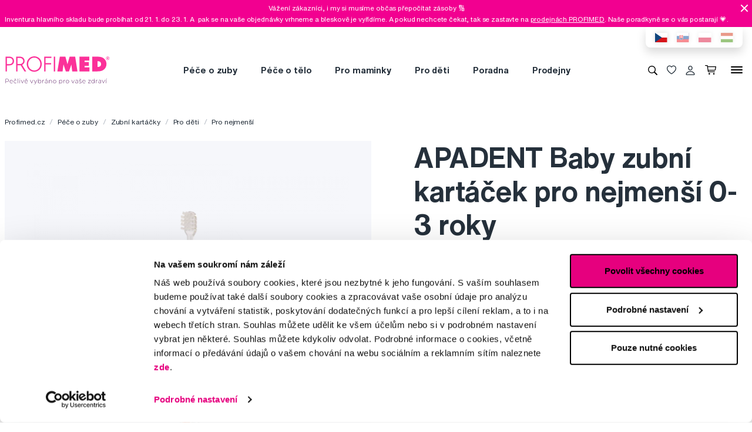

--- FILE ---
content_type: text/html; charset=utf-8
request_url: https://www.profimed.cz/apadent-baby-zubni-kartacek-pro-nejmensi-0-3-roky-p70772
body_size: 19781
content:
<!DOCTYPE html>

<link rel="preconnect" href="https://fonts.googleapis.com">
<link rel="preconnect" href="https://fonts.gstatic.com" crossorigin>

<html lang="cs-CZ">

<head>
  <title>APADENT Baby zubní kartáček pro nejmenší 0-3 roky - Profimed.cz</title>

<meta charset="utf-8">
<meta name="keywords" content="zuby, tělo, vlasy,dentální higiena" />
<meta name="description" content="APADENT Baby zubní kartáček pro nejmenší 0-3 roky od Profimed.cz. ✓ Osobní odběr zdarma ✓ Doprava zdarma nad 990 Kč ✓ Odborná péče ✓ APADENT Baby zubní kartáček pro nejmenší 0-3 roky." />
<link rel="canonical" href="https://www.profimed.cz/apadent-baby-zubni-kartacek-pro-nejmensi-0-3-roky-p70772"/>
<meta name="author" content="Profimed s.r.o.">

<meta name="gspagetype" content="product">
<meta name="gsproductactive" content="true">
<!-- Social Media -->
<meta name="twitter:card" content="product">
<meta name="twitter:site" content="@profimed">
<meta name="twitter:title" content="APADENT Baby zubní kartáček pro nejmenší 0-3 roky">
<meta name="twitter:description" content="APADENT Baby zubní kartáček pro nejmenší 0-3 roky od Profimed.cz. ✓ Osobní odběr zdarma ✓ Doprava zdarma nad 990 Kč ✓ Odborná péče ✓ APADENT Baby zubní kartáček pro nejmenší 0-3 roky.">
<meta name="twitter:creator" content="@profimed">
<meta property="og:type" content="article" />
    <meta property="og:url" content="https://www.profimed.cz/apadent-baby-zubni-kartacek-pro-nejmensi-0-3-roky-p70772" />
    <meta property="og:image" content="https://www.profimed.cz/product-images/products/36VR100201.png?1632880430" />
<meta property="og:description" content="APADENT Baby zubní kartáček pro nejmenší 0-3 roky od Profimed.cz. ✓ Osobní odběr zdarma ✓ Doprava zdarma nad 990 Kč ✓ Odborná péče ✓ APADENT Baby zubní kartáček pro nejmenší 0-3 roky." />
<meta property="og:title" content="APADENT Baby zubní kartáček pro nejmenší 0-3 roky" />
<meta property="og:site_name" content="Profimed.cz" />
    <!-- Product -->
    <meta itemprop="name" content="APADENT Baby zubní kartáček pro nejmenší 0-3 roky">         <!-- Název produktu -->
    <meta itemprop="description" content="APADENT Baby zubní kartáček pro nejmenší 0-3 roky od Profimed.cz. ✓ Osobní odběr zdarma ✓ Doprava zdarma nad 990 Kč ✓ Odborná péče ✓ APADENT Baby zubní kartáček pro nejmenší 0-3 roky.">  <!-- KRÁTKÝ popis produktu -->
    <meta itemprop="image" content="/image-cache/www_product-images_products_36VR100201_800x800.webp?ts=1609854947">        <!-- Obrázek produktu -->
    <meta name="twitter:image" content="/image-cache/www_product-images_products_36VR100201_800x800.webp?ts=1609854947">    <!-- Obrázek produktu -->
    <meta property="og:price:amount" content="79" />    <!-- Cena produktu (15.00) -->
    <meta property="og:price:currency" content="Kč" />  <!-- Currency (Kč, EUR, ...??) -->

      <meta name="viewport" content="width=device-width, initial-scale=1, maximum-scale=1, user-scalable=0" />
  <meta http-equiv="X-UA-Compatible" content="IE=edge" />
  <link href="/fonts/helveticanowtext-medium.woff2" rel="preload" as="font" type="font/woff2" crossorigin>
  <link href="/fonts/profimedscript.woff2" rel="preload" as="font" type="font/woff2" crossorigin>
  <link href="/fonts/helveticanowtext-bold.woff2" rel="preload" as="font" type="font/woff2" crossorigin>
  <link href="/fonts/helveticanowtext-regular.woff2" rel="preload" as="font" type="font/woff2" crossorigin>
  <link rel="stylesheet" href="https://cdn.luigisbox.tech/autocomplete.css" />
  <link href="/css/style.css?1768414388" rel="stylesheet" type="text/css" />

  <link rel="apple-touch-icon" sizes="180x180" href="" /favis/favicon-profimed/apple-touch-icon.png?1759736569">
  <link rel="icon" type="image/png" sizes="32x32" href="" /favis/favicon-profimed/favicon-32x32.png?1759736569">
  <link rel="icon" type="image/png" sizes="16x16" href="" /favis/favicon-profimed/favicon-16x16.png?1759736569">
  <link rel="manifest" href="" /favis/favicon-profimed/site.webmanifest?1728047763">
  <link rel="mask-icon" href="" /favis/favicon-profimed/safari-pinned-tab.svg?1759736569" color="#5bbad5">
  <link rel="shortcut icon" href="" /favis/favicon-profimed/favicon.ico?1759736569">
  <meta name="msapplication-TileColor" content="#ffffff">
  <meta name="msapplication-config" content="" /favis/favicon-profimed/browserconfig.xml?1728047763">
  <meta name="theme-color" content="#ffffff">

  <link href="https://fonts.googleapis.com/css2?family=Montserrat:wght@100;300;400;700;800&display=swap" rel="stylesheet">


  
<!-- reCAPTCHA -->
<script src="https://www.google.com/recaptcha/api.js?render=6LcPe4IrAAAAANe4ZaNE3QJSZkrkCvh1mGNRg0Y4"></script>

<script>
    const recaptchaSiteKey = '6LcPe4IrAAAAANe4ZaNE3QJSZkrkCvh1mGNRg0Y4';

    grecaptcha.ready(function () {
        $('.js-request-form').each(function () {
            const $form = $(this);
            $form.find("input[name='gRecaptchaAction']").each(function () {
                $(this).val($form.data('request-type'));
            });
        });

        const submitButtons = document.querySelectorAll(".btn--captcha_disabled");
        submitButtons.forEach(function (element) {
            element.classList.remove("btn--disabled");
            element.classList.remove("btn--captcha_disabled");
            element.removeAttribute("disabled");
        });
    });

    async function recaptchaExecute($form) {
        const recaptchaAction = $form.find('input[name="gRecaptchaAction"]').val();
        if (recaptchaAction) {
            const token = await grecaptcha.execute(recaptchaSiteKey, {
                action: recaptchaAction
            })
            $form.find('input[name="gRecaptchaResponse"]').val(token);
        }
    }
</script>


</head>

<body class="cz" data-country="cz">
  <div id="svg-defs"  data-url="/images/svg/defs.svg?1768414388"></div>
<script>
    document.querySelector('body').classList.remove('no-js');

    var ajax = new XMLHttpRequest();
    var svgDefs = document.getElementById('svg-defs');

    ajax.open("GET", svgDefs.dataset.url, true);
    ajax.send();
    ajax.onload = function (e) {
        svgDefs.innerHTML = ajax.responseText;
    }

</script>

  

  <div class="body-overlay"></div>
  
<script>var dataLayer = [
    {
        "ecommerce": {
            "detail": {
                "products": [
                    {
                        "name": "APADENT Baby zubní kartáček pro nejmenší 0-3 roky",
                        "id": "TBB01",
                        "price": "65.289",
                        "brand": "Apadent",
                        "category": "Péče o zuby \/ Zubní kartáčky \/ Pro děti \/ Pro nejmenší",
                        "active_product": 1
                    }
                ]
            }
        },
        "ecomm_totalvalue": "65.289",
        "ecomm_pagetype": "product",
        "login": "not logged in",
        "navigation_flow": "\/apadent-baby-zubni-kartacek-pro-nejmensi-0-3-roky-p70772"
    }
];</script>
<!-- Google Tag Manager -->
<script>
    (function(w,d,s,l,i){w[l]=w[l]||[];w[l].push({'gtm.start':
            new Date().getTime(),event:'gtm.js'});var f=d.getElementsByTagName(s)[0],
        j=d.createElement(s),dl=l!='dataLayer'?'&l='+l:'';j.async=true;j.src=
        '//metrics.profimed.cz/gtm.js?id='+i+dl;f.parentNode.insertBefore(j,f);
    })(window,document,'script','dataLayer','GTM-KL6Z4Q');
</script>
<!-- End Google Tag Manager -->

    <div class="js-header-campaign-bar campaign" data-id="110">
        <div class="container">
            <div class="campaign__content">
                <div class="campaign__text">
                    <p>Vážení zákazníci,&nbsp;i my si musíme občas přepočítat zásoby 🔢</p>

<p>Inventura hlavního skladu bude probíhat od 21. 1. do 23. 1.&nbsp;A&nbsp; pak se na vaše objednávky vrhneme a bleskově je vyřídíme. A pokud nechcete čekat, tak se zastavte na <a href="https://www.profimed.cz/prodejny">prodejnách PROFIMED</a>. Naše poradkyně se o vás postarají 💗.</p>
                </div>
                <span class="js-header-campaign-close campaign__close"></span>
            </div>
        </div>
    </div>
    

<div class="header-wrap">
    <div class="container position-relative">
        <div class="header__countrySwitch countrySwitch">
                            <div data-locale="cz"
                     class="countrySwitch__item is-selected">
                    <a class="" target="_blank" href="https://www.profimed.cz">
                        <img class="countrySwitch__flag" src="/images/flags/cz-rect.svg?1728047763" alt="Česká republika">
                    </a>
                </div>
                                <div data-locale="sk"
                     class="countrySwitch__item ">
                    <a class="" target="_blank" href="https://www.profimed.eu">
                        <img class="countrySwitch__flag" src="/images/flags/sk-rect.svg?1728047763" alt="Slovensko">
                    </a>
                </div>
                                <div data-locale="pl"
                     class="countrySwitch__item ">
                    <a class="" target="_blank" href="https://www.profimed.com">
                        <img class="countrySwitch__flag" src="/images/flags/pl-rect.svg?1728047763" alt="Poland">
                    </a>
                </div>
                                <div data-locale="hu"
                     class="countrySwitch__item ">
                    <a class="" target="_blank" href="https://www.profimed.hu">
                        <img class="countrySwitch__flag" src="/images/flags/hu-rect.svg?1728047763" alt="Hungary">
                    </a>
                </div>
                

        </div>
    </div>

<header class="header">
    <div class="container header__container">

        <div class="header__left">
            <a aria-label="Profimed.cz" href="/">
                            <img class="header__logo" src="/images/logo-profimed.svg?1728047763" alt="" width="180">
                            </a>
        </div>
        <nav class="header__menu menu" role="navigation">
                <div class="menu__item menu__item--hasSubmenu">
        <a class="menu__primaryLink" href="/pece-o-zuby-c3760">
            Péče o zuby        </a>
        <div class="menu__submenu">
            <div class="container menu__submenuContainer">
                                    <ul class="menu__submenuTags links">
                                                    <li>
                                <a class="menu__link links__link" href="/pece-o-zuby-c3760/novinka-t3">
                                    <span class="font-weight-medium">Novinka</span>
                                    <span class="text-lightgray">(37)</span>
                                </a>
                            </li>
                                                    <li>
                                <a class="menu__link links__link" href="/pece-o-zuby-c3760/akce-t22">
                                    <span class="font-weight-medium">Akce</span>
                                    <span class="text-lightgray">(235)</span>
                                </a>
                            </li>
                                            </ul>
                                <ul class="menu__submenuCategories links">
                    <li>
                        <a class="menu__link links__link" href="/pece-o-zuby-c3760">
                            Zobrazit vše                            <span class="text-lightgrey">(1124)</span>
                        </a>
                    </li>
                                            <li>
                            <a class="menu__link links__link" href="/pece-o-zuby-elektricke-pristroje-c3797">
                                Elektrické přístroje                                <span class="text-lightgray">(186)</span>
                            </a>
                        </li>
                                            <li>
                            <a class="menu__link links__link" href="/pece-o-zuby-zubni-pasty-c3818">
                                Zubní pasty                                <span class="text-lightgray">(137)</span>
                            </a>
                        </li>
                                            <li>
                            <a class="menu__link links__link" href="/pece-o-zuby-zubni-kartacky-c3802">
                                Zubní kartáčky                                <span class="text-lightgray">(260)</span>
                            </a>
                        </li>
                                            <li>
                            <a class="menu__link links__link" href="/pece-o-zuby-mezizubni-cisteni-c3807">
                                Mezizubní čištění                                <span class="text-lightgray">(154)</span>
                            </a>
                        </li>
                                            <li>
                            <a class="menu__link links__link" href="/pece-o-zuby-ustni-vody-c3833">
                                Ústní vody                                <span class="text-lightgray">(58)</span>
                            </a>
                        </li>
                                            <li>
                            <a class="menu__link links__link" href="/pece-o-zuby-pro-deti-c3825">
                                Pro děti                                <span class="text-lightgray">(114)</span>
                            </a>
                        </li>
                                            <li>
                            <a class="menu__link links__link" href="/pece-o-zuby-beleni-zubu-c3982">
                                Bělení zubů                                <span class="text-lightgray">(56)</span>
                            </a>
                        </li>
                                            <li>
                            <a class="menu__link links__link" href="/pece-o-zuby-rovnatka-c3985">
                                Rovnátka                                <span class="text-lightgray">(55)</span>
                            </a>
                        </li>
                                            <li>
                            <a class="menu__link links__link" href="/pece-o-zuby-specialni-pece-c3803">
                                Speciální péče                                <span class="text-lightgray">(65)</span>
                            </a>
                        </li>
                                            <li>
                            <a class="menu__link links__link" href="/pece-o-zuby-pro-zubare-c3813">
                                Pro zubaře                                <span class="text-lightgray">(20)</span>
                            </a>
                        </li>
                                            <li>
                            <a class="menu__link links__link" href="/pece-o-zuby-darkove-sady-c4995">
                                Dárkové sady                                <span class="text-lightgray">(11)</span>
                            </a>
                        </li>
                                            <li>
                            <a class="menu__link links__link" href="/pece-o-zuby-o-trochu-levneji-c6361">
                                O trochu levněji                                <span class="text-lightgray">(2)</span>
                            </a>
                        </li>
                                            <li>
                            <a class="menu__link links__link" href="/pece-o-zuby-darkove-seky-c4841">
                                Dárkové šeky                                <span class="text-lightgray">(3)</span>
                            </a>
                        </li>
                                            <li>
                            <a class="menu__link links__link" href="/pece-o-zuby-darkova-baleni-c6426">
                                Dárková balení                                <span class="text-lightgray">(3)</span>
                            </a>
                        </li>
                                    </ul>
                <div class="menu__submenuRight">
                                    </div>
            </div>
        </div>
    </div>
        <div class="menu__item menu__item--hasSubmenu">
        <a class="menu__primaryLink" href="/pece-o-telo-c3767">
            Péče o tělo        </a>
        <div class="menu__submenu">
            <div class="container menu__submenuContainer">
                                    <ul class="menu__submenuTags links">
                                                    <li>
                                <a class="menu__link links__link" href="/pece-o-telo-c3767/novinka-t3">
                                    <span class="font-weight-medium">Novinka</span>
                                    <span class="text-lightgray">(87)</span>
                                </a>
                            </li>
                                                    <li>
                                <a class="menu__link links__link" href="/pece-o-telo-c3767/outlet-t18">
                                    <span class="font-weight-medium">Outlet</span>
                                    <span class="text-lightgray">(1)</span>
                                </a>
                            </li>
                                                    <li>
                                <a class="menu__link links__link" href="/pece-o-telo-c3767/akce-t22">
                                    <span class="font-weight-medium">Akce</span>
                                    <span class="text-lightgray">(3)</span>
                                </a>
                            </li>
                                            </ul>
                                <ul class="menu__submenuCategories links">
                    <li>
                        <a class="menu__link links__link" href="/pece-o-telo-c3767">
                            Zobrazit vše                            <span class="text-lightgrey">(416)</span>
                        </a>
                    </li>
                                            <li>
                            <a class="menu__link links__link" href="/pece-o-telo-doplnky-stravy-probiotika-c4036">
                                Doplňky stravy, probiotika                                <span class="text-lightgray">(23)</span>
                            </a>
                        </li>
                                            <li>
                            <a class="menu__link links__link" href="/pece-o-telo-korejska-kosmetika-c6155">
                                Korejská kosmetika                                <span class="text-lightgray">(12)</span>
                            </a>
                        </li>
                                            <li>
                            <a class="menu__link links__link" href="/pece-o-telo-vlasy-c3816">
                                Vlasy                                <span class="text-lightgray">(76)</span>
                            </a>
                        </li>
                                            <li>
                            <a class="menu__link links__link" href="/pece-o-telo-manikura-a-pedikura-c4343">
                                Manikúra a pedikúra                                <span class="text-lightgray">(80)</span>
                            </a>
                        </li>
                                            <li>
                            <a class="menu__link links__link" href="/pece-o-telo-pinzety-a-klesticky-c4355">
                                Pinzety a kleštičky                                <span class="text-lightgray">(61)</span>
                            </a>
                        </li>
                                            <li>
                            <a class="menu__link links__link" href="/pece-o-telo-zrcadla-a-zrcatka-c4911">
                                Zrcadla a zrcátka                                <span class="text-lightgray">(6)</span>
                            </a>
                        </li>
                                            <li>
                            <a class="menu__link links__link" href="/pece-o-telo-kosmeticke-stetce-c4904">
                                Kosmetické štětce                                <span class="text-lightgray">(2)</span>
                            </a>
                        </li>
                                            <li>
                            <a class="menu__link links__link" href="/pece-o-telo-liceni-c3974">
                                Líčení                                <span class="text-lightgray">(1)</span>
                            </a>
                        </li>
                                            <li>
                            <a class="menu__link links__link" href="/pece-o-telo-pece-o-plet-c4035">
                                Péče o pleť                                <span class="text-lightgray">(43)</span>
                            </a>
                        </li>
                                            <li>
                            <a class="menu__link links__link" href="/pece-o-telo-pece-o-pokozku-c4037">
                                Péče o pokožku                                <span class="text-lightgray">(58)</span>
                            </a>
                        </li>
                                            <li>
                            <a class="menu__link links__link" href="/pece-o-telo-aromaterapie-c3826">
                                Aromaterapie                                <span class="text-lightgray">(7)</span>
                            </a>
                        </li>
                                            <li>
                            <a class="menu__link links__link" href="/pece-o-telo-ostatni-c5586">
                                Ostatní                                <span class="text-lightgray">(21)</span>
                            </a>
                        </li>
                                            <li>
                            <a class="menu__link links__link" href="/pece-o-telo-darkove-sady-c4996">
                                Dárkové sady                                <span class="text-lightgray">(23)</span>
                            </a>
                        </li>
                                            <li>
                            <a class="menu__link links__link" href="/pece-o-telo-darkova-baleni-c6427">
                                Dárková balení                                <span class="text-lightgray">(3)</span>
                            </a>
                        </li>
                                    </ul>
                <div class="menu__submenuRight">
                                    </div>
            </div>
        </div>
    </div>
        <div class="menu__item menu__item--hasSubmenu">
        <a class="menu__primaryLink" href="/pro-maminky-c3765">
            Pro maminky        </a>
        <div class="menu__submenu">
            <div class="container menu__submenuContainer">
                                    <ul class="menu__submenuTags links">
                                                    <li>
                                <a class="menu__link links__link" href="/pro-maminky-c3765/novinka-t3">
                                    <span class="font-weight-medium">Novinka</span>
                                    <span class="text-lightgray">(3)</span>
                                </a>
                            </li>
                                            </ul>
                                <ul class="menu__submenuCategories links">
                    <li>
                        <a class="menu__link links__link" href="/pro-maminky-c3765">
                            Zobrazit vše                            <span class="text-lightgrey">(53)</span>
                        </a>
                    </li>
                                            <li>
                            <a class="menu__link links__link" href="/pro-maminky-pro-tehotne-c5587">
                                Pro těhotné                                <span class="text-lightgray">(17)</span>
                            </a>
                        </li>
                                            <li>
                            <a class="menu__link links__link" href="/pro-maminky-baby-shower-c5594">
                                Baby Shower                                <span class="text-lightgray">(11)</span>
                            </a>
                        </li>
                                            <li>
                            <a class="menu__link links__link" href="/pro-maminky-elektricke-pristroje-c6281">
                                Elektrické přístroje                                <span class="text-lightgray">(10)</span>
                            </a>
                        </li>
                                            <li>
                            <a class="menu__link links__link" href="/pro-maminky-odsavacky-materskeho-mleka-c6082">
                                Odsávačky mateřského mléka                                <span class="text-lightgray">(12)</span>
                            </a>
                        </li>
                                            <li>
                            <a class="menu__link links__link" href="/pro-maminky-darkova-baleni-c6428">
                                Dárková balení                                <span class="text-lightgray">(3)</span>
                            </a>
                        </li>
                                    </ul>
                <div class="menu__submenuRight">
                                    </div>
            </div>
        </div>
    </div>
        <div class="menu__item menu__item--hasSubmenu">
        <a class="menu__primaryLink" href="/baby-c5270">
            Pro děti        </a>
        <div class="menu__submenu">
            <div class="container menu__submenuContainer">
                                    <ul class="menu__submenuTags links">
                                                    <li>
                                <a class="menu__link links__link" href="/baby-c5270/novinka-t3">
                                    <span class="font-weight-medium">Novinka</span>
                                    <span class="text-lightgray">(34)</span>
                                </a>
                            </li>
                                                    <li>
                                <a class="menu__link links__link" href="/baby-c5270/akce-t22">
                                    <span class="font-weight-medium">Akce</span>
                                    <span class="text-lightgray">(114)</span>
                                </a>
                            </li>
                                            </ul>
                                <ul class="menu__submenuCategories links">
                    <li>
                        <a class="menu__link links__link" href="/baby-c5270">
                            Zobrazit vše                            <span class="text-lightgrey">(441)</span>
                        </a>
                    </li>
                                            <li>
                            <a class="menu__link links__link" href="/baby-pece-o-zuby-c5362">
                                Péče o zuby                                <span class="text-lightgray">(96)</span>
                            </a>
                        </li>
                                            <li>
                            <a class="menu__link links__link" href="/baby-pece-o-telo-c5319">
                                Péče o tělo                                <span class="text-lightgray">(46)</span>
                            </a>
                        </li>
                                            <li>
                            <a class="menu__link links__link" href="/baby-prvni-pomoc-pro-rodice-c5320">
                                První pomoc pro rodiče                                <span class="text-lightgray">(22)</span>
                            </a>
                        </li>
                                            <li>
                            <a class="menu__link links__link" href="/baby-dudliky-a-kousatka-c5303">
                                Dudlíky a kousátka                                <span class="text-lightgray">(32)</span>
                            </a>
                        </li>
                                            <li>
                            <a class="menu__link links__link" href="/baby-knihy-c5382">
                                Knihy                                <span class="text-lightgray">(10)</span>
                            </a>
                        </li>
                                            <li>
                            <a class="menu__link links__link" href="/baby-hracky-c5378">
                                Hračky                                <span class="text-lightgray">(77)</span>
                            </a>
                        </li>
                                            <li>
                            <a class="menu__link links__link" href="/baby-slunecni-bryle-c5386">
                                Sluneční brýle                                <span class="text-lightgray">(96)</span>
                            </a>
                        </li>
                                            <li>
                            <a class="menu__link links__link" href="/baby-bryle-proti-modremu-svetlu-c5422">
                                Brýle proti modrému světlu                                <span class="text-lightgray">(12)</span>
                            </a>
                        </li>
                                            <li>
                            <a class="menu__link links__link" href="/baby-plavecke-bryle-c6131">
                                Plavecké brýle                                <span class="text-lightgray">(1)</span>
                            </a>
                        </li>
                                            <li>
                            <a class="menu__link links__link" href="/baby-stolovani-c5449">
                                Stolování                                <span class="text-lightgray">(37)</span>
                            </a>
                        </li>
                                            <li>
                            <a class="menu__link links__link" href="/baby-lyzarske-bryle-c6160">
                                Lyžařské brýle                                <span class="text-lightgray">(2)</span>
                            </a>
                        </li>
                                            <li>
                            <a class="menu__link links__link" href="/baby-detska-vybava-c5402">
                                Dětská výbava                                <span class="text-lightgray">(9)</span>
                            </a>
                        </li>
                                            <li>
                            <a class="menu__link links__link" href="/baby-o-trochu-levneji-c6363">
                                O trochu levněji                                <span class="text-lightgray">(1)</span>
                            </a>
                        </li>
                                    </ul>
                <div class="menu__submenuRight">
                                    </div>
            </div>
        </div>
    </div>
        <div class="menu__item d-md-none">
        <a class="menu__link link-primary border-bottom-0 d-flex align-items-center js-popup-open"
           href="#popup-login">
            <svg class="ico  header__ico mr-2">
                <use xlink:href="#ico-person"></use>
            </svg>
            Můj účet        </a>
    </div>
        <div class="menu__item ">
        <a class="menu__primaryLink" href="/poradna">
            Poradna        </a>
    </div>
        <div class="menu__item ">
        <a class="menu__primaryLink" href="/prodejny">
            Prodejny        </a>
    </div>
        <div class="menu__item d-md-none">
        <a class="menu__primaryLink" href="/novinky-c3761">
            Novinky        </a>
    </div>
        <div class="menu__item d-md-none">
        <a class="menu__primaryLink" href="/outlet-c3759">
            Outlet        </a>
    </div>
        <div class="menu__item d-md-none">
        <a class="menu__primaryLink" href="/znacky">
            Značky        </a>
    </div>
        <div class="menu__item d-md-none">
        <a class="menu__primaryLink" href="/slovnik-pojmu">
            Slovník pojmů        </a>
    </div>
        <div class="menu__item d-md-none">
        <a class="menu__primaryLink" href="/kontakty">
            Kontakty        </a>
    </div>
    
            <div class="d-flex d-md-none py-2 pl-2">
                            <div data-locale="cz" class="countrySwitch__item is-selected"><a class="" target="_blank" href="https://www.profimed.cz"><img class="countrySwitch__flag" src="/images/flags/cz-rect.svg?1728047763" alt="Česká republika"></a></div>
                                <div data-locale="sk" class="countrySwitch__item "><a class="" target="_blank" href="https://www.profimed.eu"><img class="countrySwitch__flag" src="/images/flags/sk-rect.svg?1728047763" alt="Slovensko"></a></div>
                                <div data-locale="pl" class="countrySwitch__item "><a class="" target="_blank" href="https://www.profimed.com"><img class="countrySwitch__flag" src="/images/flags/pl-rect.svg?1728047763" alt="Poland"></a></div>
                                <div data-locale="hu" class="countrySwitch__item "><a class="" target="_blank" href="https://www.profimed.hu"><img class="countrySwitch__flag" src="/images/flags/hu-rect.svg?1728047763" alt="Hungary"></a></div>
                            </div>
        </nav>
        <div class="header__right">
                        <button class="header__btn js-menu-search-toggle" aria-label="Vyhledávání">
                <svg class="ico header__ico">
                    <use xlink:href="#ico-zoom"></use>
                </svg>
            </button>
                                    <a class="header__btn" href="/oblibene">
                <div class="favourite js-favourite-head" data-favourite-link="/_ajax/userFavouriteProductController/ajaxUpdateFavoriteProducts">
                    <svg class="ico favourite__ico">
                        <use xlink:href="#heart"></use>
                    </svg>
                    <span class="favourite__number js-favourite-head-number">8</span>
                </div>
            </a>

                <a href="#popup-login" class="header__btn js-popup-open" title="Můj účet">
        <svg class="ico  header__ico">
            <use xlink:href="#ico-person"></use>
        </svg>
    </a>
    <a title="Nákupní košík" href="/nakupni-kosik" class="header__btn">
    <div class="cartIcon js-header-cart is-empty">
        <svg class="cartIcon__svg">
            <use xlink:href="#ico-cart"></use>
        </svg>
        <span class="cartIcon__count js-header-cart-count">0</span>
        <div class="cartIcon__price">
            <span class="js-header-cart-price">0&nbsp;Kč</span>
        </div>
        </div>

</a>


            <button class="header__btn d-none d-md-block js-switch-gigamenu" aria-hidden="true" aria-label="Menu">
                <div class="header__hamburger hamburger">
                    <span></span>
                    <span></span>
                    <span></span>
                </div>
            </button>
            <button class="header__btn d-md-none js-switch-mobilemenu mr-0" aria-label="Menu">
                <div class="header__hamburger hamburger">
                    <span></span>
                    <span></span>
                    <span></span>
                </div>
            </button>

        </div>

    </div>

        <div class="header__gigamenu">
        <div class="container">
            <div class="gigamenu">
                <div class="row mb-5">
                    <div class="col-md-3 offset-md-1">
                        <div class="links">
                                                           <li class="mb-4">
                                   <a class="link-primary h2" href="/pece-o-zuby-c3760">
                                       Péče o zuby                                   </a>
                               </li>
                                                           <li class="mb-4">
                                   <a class="link-primary h2" href="/pece-o-telo-c3767">
                                       Péče o tělo                                   </a>
                               </li>
                                                           <li class="mb-4">
                                   <a class="link-primary h2" href="/pro-maminky-c3765">
                                       Pro maminky                                   </a>
                               </li>
                                                    </div>
                    </div>
                    <div class="col-md-3">
                        <div class="links">
                                                            <li class="mb-4">
                                    <a class="link-primary h2" href="/baby-c5270">
                                        Pro děti                                    </a>
                                </li>
                                                            <li class="mb-4">
                                    <a class="link-primary h2" href="/poradna">
                                        Poradna                                    </a>
                                </li>
                                                            <li class="mb-4">
                                    <a class="link-primary h2" href="/prodejny">
                                        Prodejny                                    </a>
                                </li>
                                                    </div>
                    </div>
                    <div class="col-md-2">
                        <div class="links pt-2">
                                                            <li class="mb-3">
                                    <a class="link-primary h4" href="/novinky-c3761">
                                        Novinky                                    </a>
                                </li>
                                                            <li class="mb-3">
                                    <a class="link-primary h4" href="/outlet-c3759">
                                        Outlet                                    </a>
                                </li>
                                                            <li class="mb-3">
                                    <a class="link-primary h4" href="/znacky">
                                        Značky                                    </a>
                                </li>
                                                            <li class="mb-3">
                                    <a class="link-primary h4" href="/slovnik-pojmu">
                                        Slovník pojmů                                    </a>
                                </li>
                                                            <li class="mb-3">
                                    <a class="link-primary h4" href="/kontakty">
                                        Kontakty                                    </a>
                                </li>
                                                    </div>
                    </div>
                    <div class="col-md-3 align-self-end pb-4">

                    </div>
                </div>

                
<div class="row mb-4">

    <div class="d-none d-md-block col-md col-lg-2 order-md-3 mb-4">
        
<div class="h4 d-none d-md-block">Sledujte nás</div>

<div class="pr-md-5 ">
    <a class="link-primary mr-md-3 ml-md-0 mr-2 ml-2 mb-3 d-inline-block" rel="noopener noreferrer nofollow" href="https://www.facebook.com/PROFIMED" title="Facebook" target="_blank">
                    <svg class="ico ico--small ico--social">
                        <use xlink:href="#ico-social-fb"></use>
                    </svg>
                    </a><a class="link-primary mr-md-3 ml-md-0 mr-2 ml-2 mb-3 d-inline-block" rel="noopener noreferrer nofollow" href="https://www.instagram.com/profimed.cz/" title="Instagram" target="_blank">
                    <svg class="ico ico--small ico--social">
                        <use xlink:href="#ico-social-insta"></use>
                    </svg>
                    </a><a class="link-primary mr-md-3 ml-md-0 mr-2 ml-2 mb-3 d-inline-block" rel="noopener noreferrer nofollow" href="https://www.youtube.com/user/czprofimed" title="Youtube" target="_blank">
                    <svg class="ico ico--small ico--social">
                        <use xlink:href="#ico-social-yt"></use>
                    </svg>
                    </a><a class="link-primary mr-md-3 ml-md-0 mr-2 ml-2 mb-3 d-inline-block" rel="noopener noreferrer nofollow" href="https://www.tiktok.com/@profimed_cz" title="TikTok" target="_blank">
                    <svg class="ico ico--small ico--social">
                        <use xlink:href="#ico-social-tiktok"></use>
                    </svg>
                    </a><a class="link-primary mr-md-3 ml-md-0 mr-2 ml-2 mb-3 d-inline-block" rel="noopener noreferrer nofollow" href="https://cz.linkedin.com/company/profimed-s-r-o" title="LinkedIn" target="_blank">
                    <svg class="ico ico--small ico--social">
                        <use xlink:href="#ico-social-in"></use>
                    </svg>
                    </a>
</div>
    </div>

    <div class="col-md-2 offset-lg-1 mb-4">
        <div class="h4">Poradíme Vám</div>
        <ul class="links">
            <li><a href="mailto:obchod@profimed.cz" class="links__link">obchod@profimed.cz</a></li>
            <li><a href="/poradna/zeptejte-se-odbornika" class="links__link">Zeptat se v poradně</a><br>        </ul>

    </div>
    <div class="col-md col-lg-2 mb-4">
        <div class="h4">Vše o nákupu</div>
        <ul class="links">
            <li><a class="links__link" href="/obchodni-podminky">Obchodní podmínky</a></li><li><a class="links__link" href="/zpusob-doruceni">Způsob doručení</a></li><li><a class="links__link" href="/informace-o-zpracovani-osobnich-udaju-uzavreni-smlouvy">Zpracování údajů - smlouva</a></li><li><a class="links__link" href="/informace-o-zpracovani-osobnich-udaju-obchodni-sdeleni-a-marketing">Zpracování údajů - marketing</a></li><li><a class="links__link" href="/elektronicka-evidence-trzeb">Elektronická evidence tržeb</a></li><li><a class="links__link" href="/prohlaseni-o-pouzivani-cookies">Prohlášení o používání cookies</a></li>
            <li><a class="links__link" href="javascript: Cookiebot.renew()">Nastavení cookies</a></li>
        </ul>
    </div>

    <div class="col-md col-lg-2 mb-4">
        <div class="h4">Mohlo by se hodit</div>
        <ul class="links">
            <li><a class="links__link" href="/poradna">Poradna</a></li><li><a class="links__link" href="/znacky">Značky</a></li><li><a class="links__link" href="/slovnik-pojmu">Slovník pojmů</a></li><li><a class="links__link" href="/kontakty">Reklamace a servis</a></li><li><a class="links__link" href="/klub-profimed">Klub Profimed</a></li>            <li><a class="links__link" href="https://www.fridababy.cz/" target="_blank">Fridababy</a></li><li><a class="links__link" href="https://www.swissdent.cz/" target="_blank">Swissdent</a></li>        </ul>
    </div>

    <div class="col-md col-lg-2 mb-4">
        <div class="h4">O společnosti</div>
        <ul class="links">
                            <li><a class="links__link" href="/o-nas">O nás</a></li>
                <li><a class="links__link" href="/historie">Profimed v čase</a>
                        <li><a class="links__link" href="/kariera">Kariéra</a>
            <li><a class="links__link" href="/kontakty">Kontakty</a></li>
        </ul>
    </div>

    <div class="col-md-3 d-md-none">
        
<div class="h4 mb-4">Platební metody</div>
<div class="d-flex w-100 flex-wrap  align-items-center px-3">
    <img class="mr-3 mb-4" src="/image-cache/www_images_logo-mc_67x52.webp?ts=1728288740" alt="Mastercard">
    <img class="mr-3 mb-4" src="/image-cache/www_images_logo-visa_70x22.webp?ts=1728288740" alt="Visa">

            <img class="mr-3 mb-4" src="/image-cache/www_images_logo-benefit-plus_70x49.webp?ts=1728294632" alt="Benefit Plus">
        <img class="mr-3 mb-4" src="/image-cache/www_images_edenred-logo_70x42.webp?ts=1728294633" alt="Edenred">
        <img class="mr-3 mb-4" src="/image-cache/www_images_logo-twisto_70x21.webp?ts=1728294633" alt="Twisto">
        <img class="mr-3 mb-4" src="/image-cache/www_images_logo-skip-pay_70x32.webp?ts=1728294633" alt="Skip Pay">
        <img class="mr-3 mb-4" src="/image-cache/www_images_logo-platim-pak_80x40.webp?ts=1745308344" alt="Platím pak">
        <img class="mr-3 mb-4" src="/image-cache/www_images_logo-ebenefity_140x34.webp?ts=1745308344" alt="UP eBenefity" style="transform: translateY(-3px);">
        <img class="mr-3 mb-4" src="/image-cache/www_images_logo-muzapay_60x39.webp?ts=1758542484" alt="MúzaPay">
   
    
        <img class="mr-3 mb-4" src="/image-cache/www_images_logo-apple-pay_75x31.webp?ts=1728291740" alt="Apple Pay">
        <img class="mr-3 mb-4" src="/image-cache/www_images_logo-google-pay_75x38.webp?ts=1728291740" alt="Google Pay">

    </div>    </div>
</div>
            </div>
        </div>
    </div>

</header>
</div>
<div class="header__search">

                <form class="searchbar" action="/vyhledavani">
            <svg class="searchbar__ico">
                <use xlink:href="#ico-zoom"></use>
            </svg>
            <input id="autocomplete" class="searchbar__input" type="text" name="s" placeholder="Hledáte značku nebo produkt?">
                <a href="#" class="js-menu-search-toggle js-dictionary-close" aria-label="Zavřít">
                    <svg class="searchbar__close">
                        <use xlink:href="#ico-close"></use>
                    </svg>
                </a>
        </form>


</div>


<!-- POPUP - Login -->

<div class="popup popup-md" id="popup-login">
    <div class="popup__content">
        <div class="popup__close js-popup-close"></div>
        <div class="popup__inner">

            <div class="h3 strong text-center">Přihlásit se</div>
            <br>
            <form class="" id="login-form">

                <label class="formField">
                    <span class="label">Email</span>
                    <input type="email" name="login" placeholder="Zadejte prosím @ email">
                </label>


                <label class="formField">
                    <span class="label">Heslo</span>
                    <input type="password" name="password" placeholder="****">
                </label>

                <div class="error__message text-center text-red text-description strong d-none"></div>

                <br>
                <button class="btn w-100" role="submit">Přihlásit se</button>
            </form>
            <hr>
            <div class="text-center mt-3">
                <a class="link-secondary" href="/zapomenute-heslo">Zapomněli jste heslo?</a>

                <a class="mt-3 btn btn--tercial w-100"
                   href="/registrace">Nová registrace</a>

                <a class="mt-3 btn btn--tercial w-100"
                   href="/registrace-velkoobchod">Nová velkoobchodní registrace</a>
            </div>
        </div>

    </div>
</div>


<!-- POPUP - Odeslaný dotaz do poradny -->

<div class="popup popup-md" id="advisory-sent">
    <div class="popup__content">
        <div class="popup__close js-popup-close"></div>
        <div class="popup__inner text-center">
            <img class="mb-3" src="/images/brejle.svg?1728047763" alt="">
            <div class="h3 strong text-center">Děkujeme za záš dotaz</div>

            <p>Odpověď vám pošleme co nejdříve na váš e-mail.</p>
            <a href="/poradna/zeptejte-se-odbornika" class="btn btn--cta">
                Pokračovat                <svg class="ico ico--regular ml-3">
                    <use xlink:href="#ico-r-arrow"></use>
                </svg>
            </a>
        </div>

    </div>
</div>


<!-- POPUP - Košík -->

<div class="popup" id="popup-cart">
    <div class="popup__content popup__content--middle">
        <div class="popup__close js-popup-close"></div>
        <div class="popup__inner">
            <div class="title-beta strong text-center">Zboží bylo vloženo do košíku</div>
            <br>

            <br>

            <div class="row">
                <div class="col-sm-6">
                    <a class="btn btn--small btn--blue js-popup-close" href="#">Pokračovat v nákupu</a>
                </div>
                <div class="col-sm-6 text-right">
                    <a class="btn btn--small" href="/nakupni-kosik">Přejít do košíku</a>
                </div>
            </div>
        </div>
    </div>
</div>

<div class="popup popup--maxHeight" id="gifts-overview">
    <div class="popup__content popup__content--middle">
        <div class="popup__close js-popup-close"></div>
        <h3 class="text-center">Dárky k nákupu</h3>
        <div class="popup__scrollWrap">
            <div class="popup__inner">

            </div>
        </div>
    </div>
</div><div class="page"><main><div class="container">
    <!-- BREADCRUMBS -->

    <div class="breadcrumbs mb-3">
        <a class="breadcrumbs__item js-go-back d-none" href="#"><svg class="ico ico--mili ico--fix-1n mr-2"><use xlink:href="#ico-l-arrow"></use></svg>Zpět</a><a class="breadcrumbs__item js-breadcrumbs-mobile-show breadcrumbs__item--mobileSeparator" href="/"></a><a class="breadcrumbs__item" href="/">Profimed.cz</a><a class="breadcrumbs__item" href="/pece-o-zuby-c3760">Péče o zuby</a><a class="breadcrumbs__item" href="/pece-o-zuby-zubni-kartacky-c3802">Zubní kartáčky</a><a class="breadcrumbs__item" href="/pece-o-zuby-zubni-kartacky-pro-deti-c3972">Pro děti</a><a class="breadcrumbs__item" href="/pece-o-zuby-zubni-kartacky-pro-deti-pro-nejmensi-c4324">Pro nejmenší</a>
    </div>


    <!-- DETAIL PRODUKTU -->

    <div class="row js-favourite">
        <div class="col-md-6"><div class="productImage mb-3"><div class="productImage__main"><div class="productImage__wrap js-product-gallery-item" data-key="0" href="/image-cache/www_product-images_products_36VR100201_800x800.webp?ts=1609854947"><div class="productImage__slide h-100"><img class="productImage__image js-product-detail-image" src="/image-cache/www_product-images_products_36VR100201_600x600.webp?ts=1609851260" alt="APADENT Baby zubní kartáček pro nejmenší 0-3 roky"></div></div>
        <div class="productImage__favourite">
            <button data-product-variant-id="70772"
                class="js-favourite-toggle js-favourite-url js-favourite-btn favourite favourite--btn no-button
                "
                type="button"
            >
                <svg class="ico favourite__ico">
                    <use xlink:href="#heart"></use>
                </svg>
            </button>
        </div>

        </div></div><div class="row mt-3 d-none d-md-flex"></div><div class="text-center my-md-4"></div></div>

        <div class="col-md-6">

            <div class="productDetail">

                
                <h1 class="productDetail__title js-favourite-title">APADENT Baby zubní kartáček pro nejmenší 0-3 roky</h1>

                <div class="d-none d-md-flex align-items-center my-3">
                    

                                            <div class="rating rating--primary mr-3">

                            <div class="rating__stars"><svg class="ico ico-rating"><use xlink:href="#ico-star-full"></use></svg><svg class="ico ico-rating"><use xlink:href="#ico-star-full"></use></svg><svg class="ico ico-rating"><use xlink:href="#ico-star-full"></use></svg><svg class="ico ico-rating"><use xlink:href="#ico-star-full"></use></svg><svg class="ico ico-rating"><use xlink:href="#ico-star-half"></use></svg></div>
                            <a href="#hodnoceni" class="js-scroll rating__text link-secondary">Vaše hodnocení&nbsp;(36x)</a>
                        </div>

                        
                 <div class="position-relative d-flex align-items-center">
                     <div class="js-favourite-btn favourite favourite--bigBtn favourite__text--tooggler mr-2 ">
                         <svg class="ico favourite__ico">
                             <use xlink:href="#heart"></use>
                         </svg>
                     </div>
                     <a href="/apadent-baby-zubni-kartacek-pro-nejmensi-0-3-roky-p70772" class="link-secondary stretched-link js-favourite-toggle js-favourite-url favourite__text" data-product-variant-id="70772" data-favourite-in="Máte v oblíbených" data-favourite-out="Přidat do oblíbených"></a>
                 </div>


                </div>

                <div>
                    Kartáček na první dětské zoubky má prodlouženou rukojeť pro lepší manipulaci při společném čištění, mini čisticí hlavičku a měkká vlákna. <a  href="#popis" class="js-scroll">Kompletní popis</a>                </div>

                
                <div class="row align-items-center">                    <div class="h1 col-12 col-md-auto mb-0 mr-3 mt-3 mt-md-0">
                        79&nbsp;Kč                    </div>
                                                <div class="my-3">
                                <a class="js-watch-availability btn btn--secondary"
                                   onclick="ajax_watchAvailability(event, 70772, '6971d0e68fc45')">
                                    Hlídat dostupnost                                </a>
                            </div>
                            </div><div class="text-description">79,00&nbsp;Kč/1 ks</div><div class="text-description"><div class="product__stock not-in-stock">Není skladem pro nákup online, k zakoupení na prodejně</div></div><div class="text-description">Ihned na <button id="70772" class="p-0 no-button link-secondary js-branch-quantity"> 1 prodejně </button> </div>

                <div class="text-description text-grey d-flex my-3">

                    <div class="mr-2">

                        Značka:
                        <a class="link-secondary" href="/apadent-m677">Apadent</a>                    </div>
                    <div>
                        Kód zboží: TBB01                    </div>
                </div>

                                    <div class="noteIt noteIt--teeth mt-4 d-none d-md-block">
                        <div class="noteIt__head">
                            <h3 class="noteIt__title strong">Vaše časté dotazy</h3>
                            <img class="noteIt__image"
                                 src="/images/poradna-teeth.svg?1728047763">
                            <a href="#" class="stretched-link d-md-none">
                                <svg class="ico ico--small">
                                    <use xlink:href="#ico-r-chevron"></use>
                                </svg>
                            </a>
                        </div>

                        <ul class="noteIt__body">
                                                            <li>
                                    <a class="noteIt__link"
                                       href="/poradna/pasta-pro-miminko-a8095">
                                        <span>Pasta pro miminko</span>
                                        <svg class="ico ico--mili">
                                            <use xlink:href="#ico-r-chevron"></use>
                                        </svg>
                                    </a>
                                </li>
                                                            <li>
                                    <a class="noteIt__link"
                                       href="/poradna/zubni-kartacek-na-prvni-zuby-a4284">
                                        <span>zubni kartacek na prvni zuby</span>
                                        <svg class="ico ico--mili">
                                            <use xlink:href="#ico-r-chevron"></use>
                                        </svg>
                                    </a>
                                </li>
                                                            <li>
                                    <a class="noteIt__link"
                                       href="/poradna/zubni-kartacek-a6388">
                                        <span>Zubní kartáček </span>
                                        <svg class="ico ico--mili">
                                            <use xlink:href="#ico-r-chevron"></use>
                                        </svg>
                                    </a>
                                </li>
                                                            <li>
                                    <a class="noteIt__link"
                                       href="/poradna/apadent-baby-a3529">
                                        <span>Apadent baby</span>
                                        <svg class="ico ico--mili">
                                            <use xlink:href="#ico-r-chevron"></use>
                                        </svg>
                                    </a>
                                </li>
                                                    </ul>
                    </div>
                

            </div>
        </div>
    </div>

    <div class="row my-3 my-md-5">
        <div class="col-lg-8 offset-lg-2 px-lg-0">


            <div class="tabs">
                <div class="tabs__nav"><a href="#popis"  class="js-tab-link js-tab-link-desc tabs__link active">Popis</a><a href="#hodnoceni"  class="js-tab-link tabs__link">Hodnocení</a><a href="#video"  class="js-tab-link tabs__link">Video</a></div><div class="tabs__container"><div class="tabs__content active" id="popis"><a href="#popis" class="js-tab-link-desc js-tab-link tabs__mobilelink d-md-none active">Popis</a><div class="tabs__inner"><div id="origin-profimed-content"><h2>APADENT Baby zubní kartáček pro nejmenší</h2>Pro děti 0-3 roky<br />
<br />
Prodloužená rukojeť umožňuje společné čištění rodičem.<br />
<br />
Kartáček na první dětské zoubky má úzký prodloužený krček, díky němuž se snadno dostanete i k zadním zoubkům. Velmi malá čisticí hlavička je osazená měkkými vlákny.</div></div></div><div class="tabs__content " id="hodnoceni"><a href="#hodnoceni"  class="js-tab-link tabs__mobilelink d-md-none ">Hodnocení</a><div class="tabs__inner">
    <div class="row mt-5">
        <div class="col-md-3 offset-lg-1 col-sm-4 mb-4">
            <div class="text-center mr-md-4">
                <div class="h2 mb-2">
                    4,5                </div>
                <div>
                    <div class="rating rating--primary rating--big mb-4">
                        <div class="rating__stars"><svg class="ico ico-rating"><use xlink:href="#ico-star-full"></use></svg><svg class="ico ico-rating"><use xlink:href="#ico-star-full"></use></svg><svg class="ico ico-rating"><use xlink:href="#ico-star-full"></use></svg><svg class="ico ico-rating"><use xlink:href="#ico-star-full"></use></svg><svg class="ico ico-rating"><use xlink:href="#ico-star-half"></use></svg></div>                    </div>
                </div>

                <span class="btn js-add-review">
                        Ohodnotit                    </span>
            </div>
        </div>

        <div class="col-lg-6 col-sm-8">
                            <div class="d-flex align-items-center mb-1">
                    <div class="progressBar mr-3">
                        <span class="progressBar__inner" style="width: 87%"></span>
                    </div>
                    <span class="progressBar__number mr-3 text-grey text-description">31</span>
                    <div class="rating rating--small">
                        <div class="rating__stars"><svg class="ico ico-rating"><use xlink:href="#ico-star-full"></use></svg><svg class="ico ico-rating"><use xlink:href="#ico-star-full"></use></svg><svg class="ico ico-rating"><use xlink:href="#ico-star-full"></use></svg><svg class="ico ico-rating"><use xlink:href="#ico-star-full"></use></svg><svg class="ico ico-rating"><use xlink:href="#ico-star-full"></use></svg></div>                    </div>
                </div>

                                <div class="d-flex align-items-center mb-1">
                    <div class="progressBar mr-3">
                        <span class="progressBar__inner" style="width: 6%"></span>
                    </div>
                    <span class="progressBar__number mr-3 text-grey text-description">2</span>
                    <div class="rating rating--small">
                        <div class="rating__stars"><svg class="ico ico-rating"><use xlink:href="#ico-star-full"></use></svg><svg class="ico ico-rating"><use xlink:href="#ico-star-full"></use></svg><svg class="ico ico-rating"><use xlink:href="#ico-star-full"></use></svg><svg class="ico ico-rating"><use xlink:href="#ico-star-full"></use></svg><svg class="ico ico-rating"><use xlink:href="#ico-star"></use></svg></div>                    </div>
                </div>

                                <div class="d-flex align-items-center mb-1">
                    <div class="progressBar mr-3">
                        <span class="progressBar__inner" style="width: 6%"></span>
                    </div>
                    <span class="progressBar__number mr-3 text-grey text-description">2</span>
                    <div class="rating rating--small">
                        <div class="rating__stars"><svg class="ico ico-rating"><use xlink:href="#ico-star-full"></use></svg><svg class="ico ico-rating"><use xlink:href="#ico-star-full"></use></svg><svg class="ico ico-rating"><use xlink:href="#ico-star-full"></use></svg><svg class="ico ico-rating"><use xlink:href="#ico-star"></use></svg><svg class="ico ico-rating"><use xlink:href="#ico-star"></use></svg></div>                    </div>
                </div>

                                <div class="d-flex align-items-center mb-1">
                    <div class="progressBar mr-3">
                        <span class="progressBar__inner" style="width: 0%"></span>
                    </div>
                    <span class="progressBar__number mr-3 text-grey text-description">0</span>
                    <div class="rating rating--small">
                        <div class="rating__stars"><svg class="ico ico-rating"><use xlink:href="#ico-star-full"></use></svg><svg class="ico ico-rating"><use xlink:href="#ico-star-full"></use></svg><svg class="ico ico-rating"><use xlink:href="#ico-star"></use></svg><svg class="ico ico-rating"><use xlink:href="#ico-star"></use></svg><svg class="ico ico-rating"><use xlink:href="#ico-star"></use></svg></div>                    </div>
                </div>

                                <div class="d-flex align-items-center mb-1">
                    <div class="progressBar mr-3">
                        <span class="progressBar__inner" style="width: 3%"></span>
                    </div>
                    <span class="progressBar__number mr-3 text-grey text-description">1</span>
                    <div class="rating rating--small">
                        <div class="rating__stars"><svg class="ico ico-rating"><use xlink:href="#ico-star-full"></use></svg><svg class="ico ico-rating"><use xlink:href="#ico-star"></use></svg><svg class="ico ico-rating"><use xlink:href="#ico-star"></use></svg><svg class="ico ico-rating"><use xlink:href="#ico-star"></use></svg><svg class="ico ico-rating"><use xlink:href="#ico-star"></use></svg></div>                    </div>
                </div>

                <div class="text-description text-grey mt-2">Hodnotilo 36 uživatelů.</div>        </div>
    </div>

    

<div class="mt-5 pb-2 d-flex align-items-center justify-content-between border-bottom"><h3 class="strong mb-0">Vaše hodnocení</h3><div class="ml-auto text-right">
        <strong>Řadit podle: </strong>
        <div class="fakeSelect js-fake-select">
            <div class="fakeSelect__selected js-fake-select-selected">Nejnovější</div>
            <ul class="fakeSelect__list">
                                    <li class="fakeSelect__item js-fake-select-item is-selected">
                        <a href="/_ajax/productController/ajaxLoadProductReviewsByLocale?variantId=70772&amp;slug=apadent-baby-zubni-kartacek-pro-nejmensi-0-3-roky&amp;sort=new"
                           data-target="#product-reviews-box"
                           class="fakeSelect__link">Nejnovější</a>
                    </li>
                                    <li class="fakeSelect__item js-fake-select-item ">
                        <a href="/_ajax/productController/ajaxLoadProductReviewsByLocale?variantId=70772&amp;slug=apadent-baby-zubni-kartacek-pro-nejmensi-0-3-roky&amp;sort=old"
                           data-target="#product-reviews-box"
                           class="fakeSelect__link">Nejstarší</a>
                    </li>
                                    <li class="fakeSelect__item js-fake-select-item ">
                        <a href="/_ajax/productController/ajaxLoadProductReviewsByLocale?variantId=70772&amp;slug=apadent-baby-zubni-kartacek-pro-nejmensi-0-3-roky&amp;sort=best"
                           data-target="#product-reviews-box"
                           class="fakeSelect__link">Nejlepší</a>
                    </li>
                                    <li class="fakeSelect__item js-fake-select-item ">
                        <a href="/_ajax/productController/ajaxLoadProductReviewsByLocale?variantId=70772&amp;slug=apadent-baby-zubni-kartacek-pro-nejmensi-0-3-roky&amp;sort=worst"
                           data-target="#product-reviews-box"
                           class="fakeSelect__link">Nejhorší</a>
                    </li>
                            </ul>
        </div>
        </div></div><div class="py-3" id="product-reviews-box">    <div class="mb-4 pb-4 border-bottom">
        <div class="mb-2">Hned pri prvnim pouziti vypadavaly stetiny, </div>

        <div class="d-flex align-items-center">

                            <div class="rating rating--primary mr-3">
                    <div class="rating__stars"><svg class="ico ico-rating"><use xlink:href="#ico-star-full"></use></svg><svg class="ico ico-rating"><use xlink:href="#ico-star"></use></svg><svg class="ico ico-rating"><use xlink:href="#ico-star"></use></svg><svg class="ico ico-rating"><use xlink:href="#ico-star"></use></svg><svg class="ico ico-rating"><use xlink:href="#ico-star"></use></svg></div>                </div>
            
            <div class="text-grey">
                zspurna — 3. 12. 2024            </div>

            <div>
                <span class="ml-2 tag tag--black">Neověřené hodnocení</span>
                <span data-tooltip="Produkt byl ohodnocen návštěvníkem našeho webu. Autenticitu nejsme schopni zaručit." class="badge badge-info ml-2">?</span>
            </div>
        </div>
    </div>
        <div class="mb-4 pb-4 border-bottom">
        <div class="mb-2">Vypadávají štětiny při cupování kartáčku dcerou… tak ho tedy nesmí cupovat</div>

        <div class="d-flex align-items-center">

                            <div class="rating rating--primary mr-3">
                    <div class="rating__stars"><svg class="ico ico-rating"><use xlink:href="#ico-star-full"></use></svg><svg class="ico ico-rating"><use xlink:href="#ico-star-full"></use></svg><svg class="ico ico-rating"><use xlink:href="#ico-star-full"></use></svg><svg class="ico ico-rating"><use xlink:href="#ico-star"></use></svg><svg class="ico ico-rating"><use xlink:href="#ico-star"></use></svg></div>                </div>
            
            <div class="text-grey">
                 — 11. 3. 2024            </div>

            <div>
                <span class="ml-2 tag tag--black">Ověřené hodnocení</span>
                <span data-tooltip="Produkt si u nás autor hodnocení zakoupil na našem e-shopu a poté nám ho ohodnotil." class="badge badge-info ml-2">?</span>
            </div>
        </div>
    </div>
        <div class="mb-4 pb-4 border-bottom">
        <div class="mb-2">Příliš tvrdy </div>

        <div class="d-flex align-items-center">

                            <div class="rating rating--primary mr-3">
                    <div class="rating__stars"><svg class="ico ico-rating"><use xlink:href="#ico-star-full"></use></svg><svg class="ico ico-rating"><use xlink:href="#ico-star-full"></use></svg><svg class="ico ico-rating"><use xlink:href="#ico-star-full"></use></svg><svg class="ico ico-rating"><use xlink:href="#ico-star"></use></svg><svg class="ico ico-rating"><use xlink:href="#ico-star"></use></svg></div>                </div>
            
            <div class="text-grey">
                 — 16. 3. 2022            </div>

            <div>
                <span class="ml-2 tag tag--black">Ověřené hodnocení</span>
                <span data-tooltip="Produkt si u nás autor hodnocení zakoupil na našem e-shopu a poté nám ho ohodnotil." class="badge badge-info ml-2">?</span>
            </div>
        </div>
    </div>
        <div class="mb-4 pb-4 border-bottom">
        <div class="mb-2">Opravdu skvěle malinký</div>

        <div class="d-flex align-items-center">

                            <div class="rating rating--primary mr-3">
                    <div class="rating__stars"><svg class="ico ico-rating"><use xlink:href="#ico-star-full"></use></svg><svg class="ico ico-rating"><use xlink:href="#ico-star-full"></use></svg><svg class="ico ico-rating"><use xlink:href="#ico-star-full"></use></svg><svg class="ico ico-rating"><use xlink:href="#ico-star-full"></use></svg><svg class="ico ico-rating"><use xlink:href="#ico-star-full"></use></svg></div>                </div>
            
            <div class="text-grey">
                 — 18. 1. 2022            </div>

            <div>
                <span class="ml-2 tag tag--black">Ověřené hodnocení</span>
                <span data-tooltip="Produkt si u nás autor hodnocení zakoupil na našem e-shopu a poté nám ho ohodnotil." class="badge badge-info ml-2">?</span>
            </div>
        </div>
    </div>
    </div><div class="js-show-review-form" style="display:none"><form class="reviewform js-request-form" data-request-type="review" data-type="" action="^/recenze$" id="reviewForm" method="post" enctype="multipart/form-data" role="form">
<div>
<input type="hidden" name="operation" value="addReview">
<input type="hidden" name="productId" value="82189">
<input type="hidden" name="productVariantCode" value="TBB01">
<input type="hidden" name="formAction" value="post">
</div>

<input type="hidden" name="gRecaptchaResponse" value="">
<input type="hidden" name="gRecaptchaAction" value="">

<div class="h2 mt-4">Ohodnoťte produkt</div>
<input type="text" name="website" id="website-input"><label class="formField">
    <span class="label">Vaše jméno (povinné)</span>
    <input type="text" name="username" value="" required maxlength="50">
</label>

<div class="formField">
    <span class="label">Vaše hodnocení</span>
</div>
<div class="formRating">
    <label class="formRating__label">
        <input type="radio" class="formRating__input" name="numStars" value="1">
        <span class="formRating__star" data-value="1"></span>
    </label>
    <label class="formRating__label">
        <input type="radio" class="formRating__input" name="numStars" value="2">
        <span class="formRating__star" data-value="2"></span>
    </label>
    <label class="formRating__label">
        <input type="radio" class="formRating__input" name="numStars" value="3">
        <span class="formRating__star" data-value="3"></span>
    </label>
    <label class="formRating__label">
        <input type="radio" class="formRating__input" name="numStars" value="4">
        <span class="formRating__star" data-value="4"></span>
    </label>
    <label class="formRating__label">
        <input type="radio" class="formRating__input" name="numStars" value="5">
        <span class="formRating__star" data-value="5"></span>
    </label>
</div>

<div class="js-error-message form-message-error text-red"></div>

<label class="formField">
    <span class="label">Váš komentář</span>
    <textarea placeholder="" name="text"></textarea>
</label>
<button role="submit" class="btn btn--captcha_disabled btn--disabled" disabled>Odeslat hodnocení</button>
</form></div></div></div><div class="tabs__content " id="video"><a href="#video" class="js-tab-link tabs__mobilelink d-md-none ">Video</a><div class="tabs__inner"><div class="row w-100 products-row-mobile-scroll mb-3"><div class="col-12 col-md-6 mb-3">    <div class="card h-100 ">
        <div class="card__head card__head--video videoPlaceholder">
                            <a href="https://www.youtube.com/watch?v=kCyo3WrAVzk" class="js-open-video no-link stretched-link" rel="noopener noreferrer nofollow">
                    <img src="https://img.youtube.com/vi/kCyo3WrAVzk/hqdefault.jpg" class="card__img" alt="">
                </a>
                    </div>
            </div>
    </div><div class="col-12 col-md-6 mb-3">    <div class="card h-100 ">
        <div class="card__head card__head--video videoPlaceholder">
                            <a href="https://www.youtube.com/watch?v=X2nq9DhcKho" class="js-open-video no-link stretched-link" rel="noopener noreferrer nofollow">
                    <img src="https://img.youtube.com/vi/X2nq9DhcKho/hqdefault.jpg" class="card__img" alt="">
                </a>
                    </div>
            </div>
    </div></div></div></div></div></div>
            </div>
        </div>

        <div class="page-section pb-0 pb-md-5">
            <div class="h2">Doporučené produkty</div><div class=" mb-3"><a href="/pece-o-zuby-zubni-kartacky-c3802" class="btn btn--smallOnMobile btn--tercial mr-2 mb-2">Zubní kartáčky</a><a href="/pece-o-zuby-zubni-kartacky-pro-deti-c3972" class="btn btn--smallOnMobile btn--tercial mr-2 mb-2">Zubní kartáčky pro děti</a><a href="/pece-o-zuby-zubni-kartacky-pro-deti-pro-nejmensi-c4324" class="btn btn--smallOnMobile btn--tercial mr-2 mb-2">Zubní kartáčky pro nejmenší</a><a href="/pece-o-zuby-zubni-kartacky-c3802/apadent-m677" class="btn btn--smallOnMobile btn--tercial mr-2 mb-2">Zubní kartáčky Apadent</a><a href="/pece-o-zuby-zubni-kartacky-pro-deti-c3972/apadent-m677" class="btn btn--smallOnMobile btn--tercial mr-2 mb-2">Zubní kartáčky pro děti Apadent</a><a href="/pece-o-zuby-zubni-kartacky-pro-deti-pro-nejmensi-c4324/apadent-m677" class="btn btn--smallOnMobile btn--tercial mr-2 mb-2">Zubní kartáčky pro nejmenší Apadent</a></div><div class="products-row-mobile-scroll-container"><div class="row w-100 products-row-mobile-scroll has-only-products pb-5"><div class="col-md-4 col-8 mb-3 js-product-item js-search-item"><div class="item js-favourite  " ><div class="item__top"><div class="item__imageWrap"> <img loading="lazy" class="item__image" height="180" src="/image-cache/www_product-images_products_A242000201_95x180.webp?ts=1605194123" srcset="/image-cache/www_product-images_products_A242000201_95x180.webp?ts=1605194123, /image-cache/www_product-images_products_A242000201_190x360.webp?ts=1618818804 2x" alt="APADENT SENSITIVE zubní pasta, 60 g"></div><a href="#" class="item__favourite js-favourite-toggle" data-product-variant-id="62166">   <button class="favourite favourite--btn no-button js-favourite-btn ">       <svg class="ico favourite__ico">           <use xlink:href="#heart"></use>        </svg>  </button></a><div class="item__stickers"></div><div class="item__tags"></div></div><div class="item__middle"><div class="item__text"><a class="item__title js-favourite-url js-favourite-title" href="/apadent-sensitive-zubni-pasta-60-g-p62166">APADENT SENSITIVE zubní pasta, 60&nbsp;g</a></div><div class="item__prices"><div class="strong tooltip--center" data-tooltip="533,33&nbsp;Kč/100 g">320&nbsp;Kč</div></div></div><div class="item__bottom"><div class="d-flex align-items-center"><div class="item__cta"><button class="btn text-nowrap btn--cart item__addBtn js-add-to-cart" data-added-text="vloženo" data-data-layer='{"currencyCode":"CZK","products":[{"name":"APADENT SENSITIVE zubní pasta, 60 g","id":"ASP360","price":"264.46","brand":"Apadent","category":"","quantity":0}]}'
                            onClick="ajax_addItemToBasket(62166, 1, this); manipulateBasketSendDataLayer(this, false, 1); return false;">Do košíku<svg class="ico ico--cart ml-2"><use xlink:href="#ico-cart-plus"></use></svg></button></div><div class="item__stockinfo"><div class="item__stock strong text-green">Skladem > 5 ks</div><div>Ihned na <button class="p-0 no-button link-secondary js-branch-quantity" id="62166">13 prodejnách</button></div></div></div><div class="item__rating"><div class="rating"><div class="rating__stars"><svg class="ico ico-rating"><use xlink:href="#ico-star-full"></use></svg><svg class="ico ico-rating"><use xlink:href="#ico-star-full"></use></svg><svg class="ico ico-rating"><use xlink:href="#ico-star-full"></use></svg><svg class="ico ico-rating"><use xlink:href="#ico-star-full"></use></svg><svg class="ico ico-rating"><use xlink:href="#ico-star-full"></use></svg></div><a href="/apadent-sensitive-zubni-pasta-60-g-p62166?tab=hodnoceni" class="rating__text link-secondary">Vaše hodnocení&nbsp;(145x)</a></div></div></div></div></div>        <!-- POPUP - Hlídat dostupnost -->
        <div class="popup popup-md" id="popup-watch-availability-6971d0e6963de">
            <div class="popup__content popup__content--narrow">
                <div class="popup__close js-popup-close"></div>
                <div class="popup__inner">
                    <div class="h3 strong text-center">Hlídání dostupnosti zboží</div>


                         <div class="my-4">
                             Rádi Vás budeme informovat e-mailem, až zboží naskladníme. Samozřejmě je jen na Vás, jestli nabídku využijete.                         </div>


                    <form method="post" action="" class="js-watch-availability-form">
                        <input type="hidden" value="" name="fkProductVariantId"><label class="formField"><span class="label">Váš email</span><input type="email" class="" value="" required="required" name="email"/>

</label>
                        <div class="text-center">
                            <button class="btn" type="submit">Odeslat</button>
                        </div>
                    </form>
                    <div class="js-watch-availability-error-message text-red strong p-2" style="display:none;">Chyba</div>
                    <div class="js-watch-availability-success-message text-green strong p-2" style="display:none;">
                        Váš email byl uložen. O dostupnosti zboží Vás budeme informovat.                    </div>
                    <br>
                    <p class="text-description">
                        Odesláním souhlasíte se zpracováním emailu za účelem informování o dostupnosti konkrétního produktu. Máte právo svůj souhlas odvolat. Více informací v <a href="/informace-o-zpracovani-osobnich-udaju-uzavreni-smlouvy" target="_blank"> zásadách zpracování osobních údajů.</a>                    </p>
                </div>
            </div>
        </div>
        </div></div>        </div> 
                    <div class="page-section pb-0">
                <div class="row">
                    <div class="col-lg-10 offset-lg-1 px-lg-0">
                        <h2 class="mb-5">Vybrané dotazy a články</h2>

                        <div class="masonry js-masonry">
                            <div class="masonry__sizer"></div>
                                                            <div class="masonry__item">
                                                                            <div class="bubble bubble--responsive 1">
                                            <a href="/poradna/zuby-batole-a5947"
                                               class="no-link stretched-link"><h3
                                                        class="h4 strong">Zuby batole</h3></a>
                                            <div class="d-none d-md-block">Dobrý den. Mám 20m dítě, které si do první návštěvy stomatologa nechalo čistit zuby od dospělých. Po návštěvě, která proběhla násilnou formou, kdy mlada MDDr trvala na prevenci zubů a dítě j...</div>
                                            <div class="d-md-none text-description text-grey">Mirka</div>

                                        </div>
                                                                    </div>
                                                            <div class="masonry__item">
                                                                            <div class="bubble bubble--responsive 1">
                                            <a href="/poradna/prvni-zoubky-a5593"
                                               class="no-link stretched-link"><h3
                                                        class="h4 strong">První zoubky </h3></a>
                                            <div class="d-none d-md-block">Dobry den,velmi prosím o radu co u Vás zakoupit na první zoubek u miminka 8 měsíců ?😊 Zda mi doporučite nějakou sadu nebo staci pro začátek pouze kartáček ? A gel zatím být nemusí ? Dekuji m...</div>
                                            <div class="d-md-none text-description text-grey">Simona</div>

                                        </div>
                                                                    </div>
                                                            <div class="masonry__item">
                                                                            <div class="bubble bubble--responsive bubble--right">
                                            <a href="/poradna/zubni-kartacek-na-prvni-zuby-a4284"
                                               class="no-link stretched-link"><h3
                                                        class="h4 strong">zubni kartacek na prvni zuby</h3></a>
                                            <div class="d-none d-md-block">Dobry den, prosim o informaci, ktery zubni kartacek je idealni pro rocni dite. Dekuji,
</div>
                                            <div class="d-md-none text-description text-grey">Andrea</div>

                                        </div>
                                                                    </div>
                                                            <div class="masonry__item">
                                                                            <div class="bubble bubble--responsive bubble--right">
                                            <a href="/poradna/zubni-kartacek-a6388"
                                               class="no-link stretched-link"><h3
                                                        class="h4 strong">Zubní kartáček </h3></a>
                                            <div class="d-none d-md-block">Dobrý den, prosím o doporučení zubního kartáčku pro dítě staré 20měsicu. Děkuji
</div>
                                            <div class="d-md-none text-description text-grey">Veronika</div>

                                        </div>
                                                                    </div>
                                                            <div class="masonry__item">
                                                                            <div class="bubble bubble--responsive 1">
                                            <a href="/poradna/pasta-pro-miminko-a8095"
                                               class="no-link stretched-link"><h3
                                                        class="h4 strong">Pasta pro miminko</h3></a>
                                            <div class="d-none d-md-block">Dobrý den, mám 11 m miminko a rada bych se pozeptala, kterou pastu prosím pro nej zvolit?
</div>
                                            <div class="d-md-none text-description text-grey">Marcela</div>

                                        </div>
                                                                    </div>
                                                            <div class="masonry__item">
                                                                            <div class="bubble bubble--responsive 1">
                                            <a href="/poradna/apadent-pasta-a2628"
                                               class="no-link stretched-link"><h3
                                                        class="h4 strong">APADENT PASTA</h3></a>
                                            <div class="d-none d-md-block">Dobrý den, prosím mohu koupit zubní pastu Apadent kids pro dítě rok a půl staré? Nebo musí mít Apadent baby ( momentálně není skladem. proto uvažuji o kids). Děkuji
</div>
                                            <div class="d-md-none text-description text-grey">Markéta</div>

                                        </div>
                                                                    </div>
                                                    </div>

                    </div>
                </div>
            </div>

            <div class="row mt-4 mt">
                <div class="col-md-4 offset-md-4 text-center">
                    Další dotazy a články <a href="/poradna"> najdete v naší poradně</a><br> nebo nám rovnou <a href="/poradna/zeptejte-se-odbornika">napište</a>                </div>
            </div>
        
        
<div class="my-4 text-center pt-md-5">
    <h2>Potřebujete poradit?</h2>
    <a href="/poradna/zeptejte-se-odbornika" class="btn btn--cta mt-4">
        Napište našim odborníkům        <svg class="ico ico--regular ml-3">
            <use xlink:href="#ico-envelope"></use>
        </svg>
    </a>
</div>



        <div class="row justify-content-center py-5">
                            <div class="col-md-3">
                    <div class="vizitka vizitka--">  <div class="vizitka__imageWrap">    <img alt="" class="vizitka__image" src="/image-cache/www_media_advisory-experts_34_photo_tomas-prazak1_160x160-crop-cp_0x0-cs_160x160.webp?ts=1762509733">  </div>  <div class="vizitka__text">    <div class="vizitka__name">MDDr. Tomáš Pražák</div>    <div class="vizitka__desc">Odborná zubní konzultace – parodontologie</div>  </div></div>                </div>
                            <div class="col-md-3">
                    <div class="vizitka vizitka--">  <div class="vizitka__imageWrap">    <img alt="" class="vizitka__image" src="/image-cache/www_media_advisory-experts_30_photo_lucka-removebg-preview_160x160-crop-cp_0x0-cs_160x160.webp?ts=1715947275">  </div>  <div class="vizitka__text">    <div class="vizitka__name">Lucie Vokůrková</div>    <div class="vizitka__desc">odborná konzultace dentální péče</div>  </div></div>                </div>
                            <div class="col-md-3">
                    <div class="vizitka vizitka--">  <div class="vizitka__imageWrap">    <img alt="" class="vizitka__image" src="/image-cache/www_media_advisory-experts_29_photo_final_valentyna_nikolenko2_-_kopie-removebg-preview_160x160-crop-cp_0x0-cs_160x160.webp?ts=1697663942">  </div>  <div class="vizitka__text">    <div class="vizitka__name">Valentyna Nikolenko</div>    <div class="vizitka__desc">odborná konzultace doplňků stravy</div>  </div></div>                </div>
                    </div>



    </div>

        <!-- POPUP - Hlídat dostupnost -->
        <div class="popup popup-md" id="popup-watch-availability-6971d0e68fc45">
            <div class="popup__content popup__content--narrow">
                <div class="popup__close js-popup-close"></div>
                <div class="popup__inner">
                    <div class="h3 strong text-center">Hlídání dostupnosti zboží</div>


                         <div class="my-4">
                             Rádi Vás budeme informovat e-mailem, až zboží naskladníme. Samozřejmě je jen na Vás, jestli nabídku využijete.                         </div>


                    <form method="post" action="" class="js-watch-availability-form">
                        <input type="hidden" value="" name="fkProductVariantId"><label class="formField"><span class="label">Váš email</span><input type="email" class="" value="" required="required" name="email"/>

</label>
                        <div class="text-center">
                            <button class="btn" type="submit">Odeslat</button>
                        </div>
                    </form>
                    <div class="js-watch-availability-error-message text-red strong p-2" style="display:none;">Chyba</div>
                    <div class="js-watch-availability-success-message text-green strong p-2" style="display:none;">
                        Váš email byl uložen. O dostupnosti zboží Vás budeme informovat.                    </div>
                    <br>
                    <p class="text-description">
                        Odesláním souhlasíte se zpracováním emailu za účelem informování o dostupnosti konkrétního produktu. Máte právo svůj souhlas odvolat. Více informací v <a href="/informace-o-zpracovani-osobnich-udaju-uzavreni-smlouvy" target="_blank"> zásadách zpracování osobních údajů.</a>                    </p>
                </div>
            </div>
        </div>
        </div></main><div class="bigTooltip" id="tooltip-branch-quantities">
        <div class="bigTooltip__playground">
            <div class="bigTooltip__screen">
                <div class="h4 bigTooltip__title">
                    Dostupnost na prodejnách                    <button class="no-button bigTooltip__topAction bigTooltip__topAction--right js-branch-quantities-tooltip-close">
                        <svg class="ico ico--little ">
                            <use xlink:href="#ico-close"></use>
                        </svg>
                    </button>
                </div>
                <ul class="js-branch-quantities-tooltip-branches bigTooltip__list">

                </ul>
                <div class="text-center text-description text-grey">Kliknutím na prodejnu zjistíte adresu a otevírací dobu</div>
            </div>
            <div class="bigTooltip__screen bigTooltip__screen--next">
                <div class="h4 bigTooltip__title">
                    <button class="no-button bigTooltip__topAction js-branch-quantities-tooltip-back">
                        <svg class="ico ico--little ">
                            <use xlink:href="#ico-l-arrow"></use>
                        </svg>
                    </button>
                        <span class="js-branch-quantities-tooltip-text-name"></span>
                    </div>

                <div class="px-md-4">
                <table class="mb-4">
                    <tr>
                        <th class="pr-4">Adresa</th>
                        <td class="js-branch-quantities-tooltip-text-address"></td>
                    </tr>
                    <tr>
                        <th class="pr-4">Telefon</th>
                        <td><a class="js-branch-quantities-tooltip-text-phone" href="tel:"></a></td>
                    </tr>
                    <tr>
                        <th class="pr-4">Email</th>
                        <td><a class="js-branch-quantities-tooltip-text-mail" href="mailto:"></a></td>
                    </tr>
                </table>

                <div class="js-branch-quantities-tooltip-text-opening">

                </div>
                </div>

                <a href="" target="_blank" rel="noopener noreferrer" class="js-branch-quantities-tooltip-text-maps btn btn--tercial mr-2 mb-2">Google Maps                    <svg class="ico ico--small ml-3">
                        <use xlink:href="#ico-mappin"></use>
                    </svg>
                </a>
                <a href="#" class="btn btn--tercial js-branch-quantities-tooltip-text-link mb-2">Detail prodejny                    <svg class="ico ico--small ml-3">
                        <use xlink:href="#ico-eye"></use>
                    </svg>
                </a>


            </div>
        </div>


        <div class="bigTooltip__arrow" data-popper-arrow></div>
</div>



<footer class="footer">

    <div class="container">

        <div class="footer__main">
            
<div class="row mb-4">

    <div class="d-none d-md-block col-md col-lg-2 order-md-3 mb-4">
        
<div class="h4 d-none d-md-block">Sledujte nás</div>

<div class="pr-md-5 ">
    <a class="link-primary mr-md-3 ml-md-0 mr-2 ml-2 mb-3 d-inline-block" rel="noopener noreferrer nofollow" href="https://www.facebook.com/PROFIMED" title="Facebook" target="_blank">
                    <svg class="ico ico--small ico--social">
                        <use xlink:href="#ico-social-fb"></use>
                    </svg>
                    </a><a class="link-primary mr-md-3 ml-md-0 mr-2 ml-2 mb-3 d-inline-block" rel="noopener noreferrer nofollow" href="https://www.instagram.com/profimed.cz/" title="Instagram" target="_blank">
                    <svg class="ico ico--small ico--social">
                        <use xlink:href="#ico-social-insta"></use>
                    </svg>
                    </a><a class="link-primary mr-md-3 ml-md-0 mr-2 ml-2 mb-3 d-inline-block" rel="noopener noreferrer nofollow" href="https://www.youtube.com/user/czprofimed" title="Youtube" target="_blank">
                    <svg class="ico ico--small ico--social">
                        <use xlink:href="#ico-social-yt"></use>
                    </svg>
                    </a><a class="link-primary mr-md-3 ml-md-0 mr-2 ml-2 mb-3 d-inline-block" rel="noopener noreferrer nofollow" href="https://www.tiktok.com/@profimed_cz" title="TikTok" target="_blank">
                    <svg class="ico ico--small ico--social">
                        <use xlink:href="#ico-social-tiktok"></use>
                    </svg>
                    </a><a class="link-primary mr-md-3 ml-md-0 mr-2 ml-2 mb-3 d-inline-block" rel="noopener noreferrer nofollow" href="https://cz.linkedin.com/company/profimed-s-r-o" title="LinkedIn" target="_blank">
                    <svg class="ico ico--small ico--social">
                        <use xlink:href="#ico-social-in"></use>
                    </svg>
                    </a>
</div>
    </div>

    <div class="col-md-2 offset-lg-1 mb-4">
        <div class="h4">Poradíme Vám</div>
        <ul class="links">
            <li><a href="mailto:obchod@profimed.cz" class="links__link">obchod@profimed.cz</a></li>
            <li><a href="/poradna/zeptejte-se-odbornika" class="links__link">Zeptat se v poradně</a><br>        </ul>

    </div>
    <div class="col-md col-lg-2 mb-4">
        <div class="h4">Vše o nákupu</div>
        <ul class="links">
            <li><a class="links__link" href="/obchodni-podminky">Obchodní podmínky</a></li><li><a class="links__link" href="/zpusob-doruceni">Způsob doručení</a></li><li><a class="links__link" href="/informace-o-zpracovani-osobnich-udaju-uzavreni-smlouvy">Zpracování údajů - smlouva</a></li><li><a class="links__link" href="/informace-o-zpracovani-osobnich-udaju-obchodni-sdeleni-a-marketing">Zpracování údajů - marketing</a></li><li><a class="links__link" href="/elektronicka-evidence-trzeb">Elektronická evidence tržeb</a></li><li><a class="links__link" href="/prohlaseni-o-pouzivani-cookies">Prohlášení o používání cookies</a></li>
            <li><a class="links__link" href="javascript: Cookiebot.renew()">Nastavení cookies</a></li>
        </ul>
    </div>

    <div class="col-md col-lg-2 mb-4">
        <div class="h4">Mohlo by se hodit</div>
        <ul class="links">
            <li><a class="links__link" href="/poradna">Poradna</a></li><li><a class="links__link" href="/znacky">Značky</a></li><li><a class="links__link" href="/slovnik-pojmu">Slovník pojmů</a></li><li><a class="links__link" href="/kontakty">Reklamace a servis</a></li><li><a class="links__link" href="/klub-profimed">Klub Profimed</a></li>            <li><a class="links__link" href="https://www.fridababy.cz/" target="_blank">Fridababy</a></li><li><a class="links__link" href="https://www.swissdent.cz/" target="_blank">Swissdent</a></li>        </ul>
    </div>

    <div class="col-md col-lg-2 mb-4">
        <div class="h4">O společnosti</div>
        <ul class="links">
                            <li><a class="links__link" href="/o-nas">O nás</a></li>
                <li><a class="links__link" href="/historie">Profimed v čase</a>
                        <li><a class="links__link" href="/kariera">Kariéra</a>
            <li><a class="links__link" href="/kontakty">Kontakty</a></li>
        </ul>
    </div>

    <div class="col-md-3 d-md-none">
        
<div class="h4 mb-4">Platební metody</div>
<div class="d-flex w-100 flex-wrap  align-items-center px-3">
    <img class="mr-3 mb-4" src="/image-cache/www_images_logo-mc_67x52.webp?ts=1728288740" alt="Mastercard">
    <img class="mr-3 mb-4" src="/image-cache/www_images_logo-visa_70x22.webp?ts=1728288740" alt="Visa">

            <img class="mr-3 mb-4" src="/image-cache/www_images_logo-benefit-plus_70x49.webp?ts=1728294632" alt="Benefit Plus">
        <img class="mr-3 mb-4" src="/image-cache/www_images_edenred-logo_70x42.webp?ts=1728294633" alt="Edenred">
        <img class="mr-3 mb-4" src="/image-cache/www_images_logo-twisto_70x21.webp?ts=1728294633" alt="Twisto">
        <img class="mr-3 mb-4" src="/image-cache/www_images_logo-skip-pay_70x32.webp?ts=1728294633" alt="Skip Pay">
        <img class="mr-3 mb-4" src="/image-cache/www_images_logo-platim-pak_80x40.webp?ts=1745308344" alt="Platím pak">
        <img class="mr-3 mb-4" src="/image-cache/www_images_logo-ebenefity_140x34.webp?ts=1745308344" alt="UP eBenefity" style="transform: translateY(-3px);">
        <img class="mr-3 mb-4" src="/image-cache/www_images_logo-muzapay_60x39.webp?ts=1758542484" alt="MúzaPay">
   
    
        <img class="mr-3 mb-4" src="/image-cache/www_images_logo-apple-pay_75x31.webp?ts=1728291740" alt="Apple Pay">
        <img class="mr-3 mb-4" src="/image-cache/www_images_logo-google-pay_75x38.webp?ts=1728291740" alt="Google Pay">

    </div>    </div>
</div>

<div class="row">

  <div class="col-12 d-md-none text-center mb-5">

  
<div class="h4 d-none d-md-block">Sledujte nás</div>

<div class="pr-md-5 ">
    <a class="link-primary mr-md-3 ml-md-0 mr-2 ml-2 mb-3 d-inline-block" rel="noopener noreferrer nofollow" href="https://www.facebook.com/PROFIMED" title="Facebook" target="_blank">
                    <svg class="ico ico--small ico--social">
                        <use xlink:href="#ico-social-fb"></use>
                    </svg>
                    </a><a class="link-primary mr-md-3 ml-md-0 mr-2 ml-2 mb-3 d-inline-block" rel="noopener noreferrer nofollow" href="https://www.instagram.com/profimed.cz/" title="Instagram" target="_blank">
                    <svg class="ico ico--small ico--social">
                        <use xlink:href="#ico-social-insta"></use>
                    </svg>
                    </a><a class="link-primary mr-md-3 ml-md-0 mr-2 ml-2 mb-3 d-inline-block" rel="noopener noreferrer nofollow" href="https://www.youtube.com/user/czprofimed" title="Youtube" target="_blank">
                    <svg class="ico ico--small ico--social">
                        <use xlink:href="#ico-social-yt"></use>
                    </svg>
                    </a><a class="link-primary mr-md-3 ml-md-0 mr-2 ml-2 mb-3 d-inline-block" rel="noopener noreferrer nofollow" href="https://www.tiktok.com/@profimed_cz" title="TikTok" target="_blank">
                    <svg class="ico ico--small ico--social">
                        <use xlink:href="#ico-social-tiktok"></use>
                    </svg>
                    </a><a class="link-primary mr-md-3 ml-md-0 mr-2 ml-2 mb-3 d-inline-block" rel="noopener noreferrer nofollow" href="https://cz.linkedin.com/company/profimed-s-r-o" title="LinkedIn" target="_blank">
                    <svg class="ico ico--small ico--social">
                        <use xlink:href="#ico-social-in"></use>
                    </svg>
                    </a>
</div>

  </div>

  <div class="col-lg-4 col-md-6 offset-lg-1 pr-md-4 mb-3 mb-md-0">

    <div class="h4 mb-4">Novinky a nabídky</div>

    <form class="form-inline footer-top__newsletter-form" id="newsletter-form" action="" method="post" enctype="multipart/form-data" role="form">
<div>
<input type="hidden" name="formAction" value="post">
</div>

    <div class="inlineForm">
      <input aria-label="Zadejte váš email" class="inlineForm__input" id="footer-newslettere-email" type="email" name="email" placeholder="Zadejte váš email">
      <div class="js-agree-terms-wrap" data-text="Je nutné souhlasit se zpracováním osobních údajů" data-tooltip="Je nutné souhlasit se zpracováním osobních údajů">
        <button class="inlineForm__btn btn disabled" id="newsletter-btn">
          Odebírat          <svg class="ico ico--small ml-3">
            <use xlink:href="#ico-envelope"></use>
          </svg>
        </button>
      </div>
    </div>

    <br>
    <label class="formField d-flex">
      <input class="js-agree-terms-trigger" data-target="#newsletter-btn" name="privacyAgreement" type="checkbox">
      <span class="label-checkbox text-description">
          <span>Chci dostávat informace o novinkách a akčních nabídkách a&nbsp;souhlasím se <a href="/informace-o-zpracovani-osobnich-udaju-obchodni-sdeleni-a-marketing" target="_blank">zpracováním osobních údajů</a> pro tyto účely.</span>
      </span>
    </label>
    </form>
  </div>


  <div class="col-md-6 col-lg-3 d-none d-md-block">
  
<div class="h4 mb-4">Platební metody</div>
<div class="d-flex w-100 flex-wrap  align-items-center px-3">
    <img class="mr-3 mb-4" src="/image-cache/www_images_logo-mc_67x52.webp?ts=1728288740" alt="Mastercard">
    <img class="mr-3 mb-4" src="/image-cache/www_images_logo-visa_70x22.webp?ts=1728288740" alt="Visa">

            <img class="mr-3 mb-4" src="/image-cache/www_images_logo-benefit-plus_70x49.webp?ts=1728294632" alt="Benefit Plus">
        <img class="mr-3 mb-4" src="/image-cache/www_images_edenred-logo_70x42.webp?ts=1728294633" alt="Edenred">
        <img class="mr-3 mb-4" src="/image-cache/www_images_logo-twisto_70x21.webp?ts=1728294633" alt="Twisto">
        <img class="mr-3 mb-4" src="/image-cache/www_images_logo-skip-pay_70x32.webp?ts=1728294633" alt="Skip Pay">
        <img class="mr-3 mb-4" src="/image-cache/www_images_logo-platim-pak_80x40.webp?ts=1745308344" alt="Platím pak">
        <img class="mr-3 mb-4" src="/image-cache/www_images_logo-ebenefity_140x34.webp?ts=1745308344" alt="UP eBenefity" style="transform: translateY(-3px);">
        <img class="mr-3 mb-4" src="/image-cache/www_images_logo-muzapay_60x39.webp?ts=1758542484" alt="MúzaPay">
   
    
        <img class="mr-3 mb-4" src="/image-cache/www_images_logo-apple-pay_75x31.webp?ts=1728291740" alt="Apple Pay">
        <img class="mr-3 mb-4" src="/image-cache/www_images_logo-google-pay_75x38.webp?ts=1728291740" alt="Google Pay">

    </div>  </div>



  <div class="col-lg-3 pl-md-3 d-md-block mb-4 mb-md-0">

    <div class="d-flex justify-content-center align-items-center">
      <div class="mr-3">
        <img class="d-block mx-auto mb-2" width="80" src="/image-cache/www_images_bmc-badge_571x571.webp?ts=1728291740" alt="Best managed companies badge">
        <img class="" width="130" src="/image-cache/www_images_apek-logo_200x158.webp?ts=1729539024" alt="APEK">        </div>
        
                
                    <div id="showHeurekaBadgeHere-12"></div><script type="text/javascript">
                        //<![CDATA[
                        var _hwq = _hwq || [];
                        _hwq.push(['setKey', 'C141AADFF715ED39D90C575E5937C902']);
                        _hwq.push(['showWidget', '12', '20017', 'PROFIMED', 'profimed-cz']);
                        (function () {
                            var ho = document.createElement('script');
                            ho.type = 'text/javascript';
                            ho.async = true;
                            ho.src = 'https://ssl.heureka.cz/direct/i/gjs.php?n=wdgt&sak=C141AADFF715ED39D90C575E5937C902';
                            var s = document.getElementsByTagName('script')[0];
                            s.parentNode.insertBefore(ho, s);
                        })();
           //]]>
                    </script>

                    



            </div>
  <a href="https://www.profimed.cz/crm-lp1297"><img class="img-fluid my-4" width="439" height="112" src="/image-cache/www_images_logo-eu_439x112.webp?ts=1753701956" alt="Spolufinancováno EU"></a>  </div>





</div>        </div>


        <div class="row align-items-center mt-4">

          <div class="col-md-4 my-md-0 text-center order-md-1" style="font-size: 0.6rem;">
              Tato stránka je chráněna službou reCAPTCHA a platí zde
              <a href="https://policies.google.com/privacy" target="_blank" rel="noopener noreferrer">Zásady ochrany soukromí</a> a
              <a href="https://policies.google.com/terms" target="_blank" rel="noopener noreferrer">Podmínky služby</a> společnosti Google.

              <style>
                  .grecaptcha-badge { visibility: hidden; }
              </style>
          
          </div>


          <div class="col-sm-4 text-center my-4 text-md-left order-md-0">
            
<div class="d-md-inline-flex align-items-center text-description">
    <img width="100" class="mr-md-3 mb-3 mb-md-0" src="/images/logo-profimed.svg?1728047763" alt="">
    <div>© 1997-2026</div>
</div>          </div>

          <div class="col-sm-4 text-center text-md-right order-md-2">
            <div class="text-description">
    Vytvořeno s láskou  <a rel="nofollow" class="link-primary strong" href="https://www.izon.cz" target="_blank">IZON</a> +
    <a rel="nofollow" class="link-primary strong" href="https://www.2fresh.cz/" target="_blank">2FRESH</a>
</div>          </div>
        </div>
    </div>

</footer></div><script type="text/javascript" src="/js/jquery-2.1.1.js?1728047763"></script>
<script type="text/javascript" src="/js/jquery.cookie.js?1728047763"></script>
<script type="text/javascript" src="/js/app.js?1768414388"></script>
<script type="text/javascript" src="/js/common.js?1759736569"></script>
<script type="text/javascript" src="/js/basket.js?1768414388"></script>
<script type="text/javascript" src="/js/users.js?1728047763"></script>
<script type="text/javascript" src="/js/branch-quantities.js?1728047763"></script>
<script type="text/javascript">
            var generalParams = {};
            generalParams.lang          = 'cz';
            generalParams.host          = 'www.profimed.cz';
            generalParams.ajaxLink      ='/_ajax/';
            generalParams.homeLink      ='/';

            generalParams.mapConfig = {
                lat: 49.843078,
                lng: 15.344669,
                zoom: 7,
                minZoom: 6,
                apiURL: "https://maps.google.com/maps/api/js?key=AIzaSyAy1emJiPqF8kyse9nJrQS6nXQIR05BkXw&libraries=places",
            }
          </script>
    <script type="text/javascript">

        var currentVariantId = 70772;
        var branchList = null;

        $(function () {

            if (getUrlParam('tab') != null) {
                console.log(getUrlParam('tab'));
                switchAndScrollToTab(getUrlParam('tab'));
            }

            $('a[href^="#"].js-scroll').click(function () {
                switchAndScrollToTab($(this).attr('href').substring(1));
                return false;
            });

            //NOTE: hiding antispam field
            $('#website-input').hide();

            $('#reviewForm').submit(async function (event) {
                $('#reviewForm').addClass('loading');
                event.preventDefault();

                await recaptchaExecute($(this));

                var params = $(this).serializeArray();

                $.ajax({
                    url: generalParams.ajaxLink + 'reviewController/ajaxAddReview',
                    type: 'POST',
                    data: params,
                    dataType: 'json',
                    success: function (data) {
                        if (data.result == 'formError') {
                            $('#reviewForm').find('.js-error-message')
                                .show()
                                .html(data.errorMessage);
                            $('#reviewForm').removeClass('loading');
                            return;
                        }
                        var url = "?tab=hodnoceni";
                        window.location.replace(url);
                    }
                });
            });
            $('#basket-quantity').change(function (event) {
                var quantity = $(this).val();
                if (quantity < 1) {
                    $(this).val(1);
                }
            });

        });

        function switchAndScrollToTab(tab) {
            var href = '#' + tab;
            $tabLink = $('.js-tab-link[href="' + href + '"]');

            $tabLink.trigger('click');
            $tabLink.addClass('active');
            slideToTabs();
        }

        function slideToTabs() {
            if ($(window).width() > 769) {
                $('html,body').animate({scrollTop: $('.tabs__nav').offset().top - 75}, 'fast');
            }
        }

        function checkFlixContent() {
            if (typeof (flixJsCallbacks) === "object") {
                flixJsCallbacks.setLoadCallback(function () {
                    try {
                        console.log("Retailers required action can be triggered here when the flix content loads");
                    } catch (e) {
                    }
                }, 'inpage');
            }
        }

        function getUrlParam(name) {
            var results = new RegExp('[\?&]' + name + '=([^&#]*)').exec(window.location.href);
            if (results == null) {
                return null;
            } else {
                return results[1] || 0;
            }
        }
    </script>

<script type="application/ld+json">
    {
    "@context": "http://schema.org/",
    "@type": "Product",
    "name": "APADENT Baby zubní kartáček pro nejmenší 0-3 roky",
    "image": "https://www.profimed.cz/image-cache/www_product-images_products_36VR100201_410x410.webp?ts=1638942939",
    "description": "Kartáček na první dětské zoubky má prodlouženou rukojeť pro lepší manipulaci při společném čištění, mini čisticí hlavičku a měkká vlákna.",
    "sku": "TBB01",
    "gtin13": "4987643503005",
    "brand": {
        "@type": "Thing",
        "name": "Apadent"
    },
    "aggregateRating": {
        "@type": "AggregateRating",
        "ratingValue": "4.5",
        "reviewCount": "36"
    },
    "offers": {
        "@type": "Offer",
        "priceCurrency": "CZK",
        "price": "79",
        "availability": "OutOfStock",
        "url": "https://www.profimed.cz/apadent-baby-zubni-kartacek-pro-nejmensi-0-3-roky-p70772"
    },
    "seller": {
        "@type": "Organization",
        "name": "Profimed"
    }
}</script>
<script type="application/ld+json">{
    "@context": "https://schema.org",
    "@type": "BreadcrumbList",
    "itemListElement": [
        {
            "@type": "ListItem",
            "name": "Péče o zuby",
            "position": 1,
            "item": "https://www.profimed.cz/pece-o-zuby-c3760"
        },
        {
            "@type": "ListItem",
            "name": "Zubní kartáčky",
            "position": 2,
            "item": "https://www.profimed.cz/pece-o-zuby-zubni-kartacky-c3802"
        },
        {
            "@type": "ListItem",
            "name": "Pro děti",
            "position": 3,
            "item": "https://www.profimed.cz/pece-o-zuby-zubni-kartacky-pro-deti-c3972"
        },
        {
            "@type": "ListItem",
            "name": "Pro nejmenší",
            "position": 4,
            "item": "https://www.profimed.cz/pece-o-zuby-zubni-kartacky-pro-deti-pro-nejmensi-c4324"
        }
    ]
}</script>
<script>
    var currentPriceDefinition = 5;
    function LBInitAutocomplete() {
        AutoComplete({
            Layout: 'grid',
            TrackerId: '171741-196270',
            Types: [
                {
                    type: 'product',
                    name: 'Produkty',
                    placement: 'main',
                },
                {
                    type: 'category',
                    name: 'Kategorie',
                    placement: 'others',
                    size: 3
                },
                {
                    type: 'manufacturer',
                    name: 'Značky',
                    placement: 'main',
                    size: 4,
                },
                {
                    type: 'article',
                    name: 'Články',
                    placement: 'others',
                    size: 3
                },
                {
                    type: 'advisory',
                    name: 'Dotazy z poradny',
                    placement: 'others',
                    size: 3,
                },
                {
                    type: 'glossary',
                    name: 'Pojmy ze slovníku',
                    placement: 'others',
                    size: 3,
                },
            ],
            FormatForDisplay: function(result) {
                var allAttributes = result.attributes;
                if (result.type === "product") {
                    var priceName = 'definition_price_' + currentPriceDefinition;
                    if(allAttributes.hasOwnProperty(priceName)) {
                        allAttributes.price = allAttributes[priceName];
                    }
                }
                if(result.type == 'category') {
                    var categories = allAttributes['category_path'];
                    if(categories.length > 0) {
                            allAttributes.title = '<div class="luigi__categories">';
                            categories.forEach(element => {
                                allAttributes.title += '<div>'+element+'</div>';
                            });
                            allAttributes.title += '</div>';
                            categories.join(' ') + '</div>';
                        }
                }
                return result;
            },
            ShowBranding: false,
            ShowAllTitle: 'Všechny výsledky'
        }, '#autocomplete')
    }
</script>
<script src="https://cdn.luigisbox.tech/autocomplete.js" async onload="LBInitAutocomplete()"></script>


</body>

</html>


--- FILE ---
content_type: text/html; charset=utf-8
request_url: https://www.google.com/recaptcha/api2/anchor?ar=1&k=6LcPe4IrAAAAANe4ZaNE3QJSZkrkCvh1mGNRg0Y4&co=aHR0cHM6Ly93d3cucHJvZmltZWQuY3o6NDQz&hl=en&v=PoyoqOPhxBO7pBk68S4YbpHZ&size=invisible&anchor-ms=20000&execute-ms=30000&cb=eeh7nym1dlp6
body_size: 48757
content:
<!DOCTYPE HTML><html dir="ltr" lang="en"><head><meta http-equiv="Content-Type" content="text/html; charset=UTF-8">
<meta http-equiv="X-UA-Compatible" content="IE=edge">
<title>reCAPTCHA</title>
<style type="text/css">
/* cyrillic-ext */
@font-face {
  font-family: 'Roboto';
  font-style: normal;
  font-weight: 400;
  font-stretch: 100%;
  src: url(//fonts.gstatic.com/s/roboto/v48/KFO7CnqEu92Fr1ME7kSn66aGLdTylUAMa3GUBHMdazTgWw.woff2) format('woff2');
  unicode-range: U+0460-052F, U+1C80-1C8A, U+20B4, U+2DE0-2DFF, U+A640-A69F, U+FE2E-FE2F;
}
/* cyrillic */
@font-face {
  font-family: 'Roboto';
  font-style: normal;
  font-weight: 400;
  font-stretch: 100%;
  src: url(//fonts.gstatic.com/s/roboto/v48/KFO7CnqEu92Fr1ME7kSn66aGLdTylUAMa3iUBHMdazTgWw.woff2) format('woff2');
  unicode-range: U+0301, U+0400-045F, U+0490-0491, U+04B0-04B1, U+2116;
}
/* greek-ext */
@font-face {
  font-family: 'Roboto';
  font-style: normal;
  font-weight: 400;
  font-stretch: 100%;
  src: url(//fonts.gstatic.com/s/roboto/v48/KFO7CnqEu92Fr1ME7kSn66aGLdTylUAMa3CUBHMdazTgWw.woff2) format('woff2');
  unicode-range: U+1F00-1FFF;
}
/* greek */
@font-face {
  font-family: 'Roboto';
  font-style: normal;
  font-weight: 400;
  font-stretch: 100%;
  src: url(//fonts.gstatic.com/s/roboto/v48/KFO7CnqEu92Fr1ME7kSn66aGLdTylUAMa3-UBHMdazTgWw.woff2) format('woff2');
  unicode-range: U+0370-0377, U+037A-037F, U+0384-038A, U+038C, U+038E-03A1, U+03A3-03FF;
}
/* math */
@font-face {
  font-family: 'Roboto';
  font-style: normal;
  font-weight: 400;
  font-stretch: 100%;
  src: url(//fonts.gstatic.com/s/roboto/v48/KFO7CnqEu92Fr1ME7kSn66aGLdTylUAMawCUBHMdazTgWw.woff2) format('woff2');
  unicode-range: U+0302-0303, U+0305, U+0307-0308, U+0310, U+0312, U+0315, U+031A, U+0326-0327, U+032C, U+032F-0330, U+0332-0333, U+0338, U+033A, U+0346, U+034D, U+0391-03A1, U+03A3-03A9, U+03B1-03C9, U+03D1, U+03D5-03D6, U+03F0-03F1, U+03F4-03F5, U+2016-2017, U+2034-2038, U+203C, U+2040, U+2043, U+2047, U+2050, U+2057, U+205F, U+2070-2071, U+2074-208E, U+2090-209C, U+20D0-20DC, U+20E1, U+20E5-20EF, U+2100-2112, U+2114-2115, U+2117-2121, U+2123-214F, U+2190, U+2192, U+2194-21AE, U+21B0-21E5, U+21F1-21F2, U+21F4-2211, U+2213-2214, U+2216-22FF, U+2308-230B, U+2310, U+2319, U+231C-2321, U+2336-237A, U+237C, U+2395, U+239B-23B7, U+23D0, U+23DC-23E1, U+2474-2475, U+25AF, U+25B3, U+25B7, U+25BD, U+25C1, U+25CA, U+25CC, U+25FB, U+266D-266F, U+27C0-27FF, U+2900-2AFF, U+2B0E-2B11, U+2B30-2B4C, U+2BFE, U+3030, U+FF5B, U+FF5D, U+1D400-1D7FF, U+1EE00-1EEFF;
}
/* symbols */
@font-face {
  font-family: 'Roboto';
  font-style: normal;
  font-weight: 400;
  font-stretch: 100%;
  src: url(//fonts.gstatic.com/s/roboto/v48/KFO7CnqEu92Fr1ME7kSn66aGLdTylUAMaxKUBHMdazTgWw.woff2) format('woff2');
  unicode-range: U+0001-000C, U+000E-001F, U+007F-009F, U+20DD-20E0, U+20E2-20E4, U+2150-218F, U+2190, U+2192, U+2194-2199, U+21AF, U+21E6-21F0, U+21F3, U+2218-2219, U+2299, U+22C4-22C6, U+2300-243F, U+2440-244A, U+2460-24FF, U+25A0-27BF, U+2800-28FF, U+2921-2922, U+2981, U+29BF, U+29EB, U+2B00-2BFF, U+4DC0-4DFF, U+FFF9-FFFB, U+10140-1018E, U+10190-1019C, U+101A0, U+101D0-101FD, U+102E0-102FB, U+10E60-10E7E, U+1D2C0-1D2D3, U+1D2E0-1D37F, U+1F000-1F0FF, U+1F100-1F1AD, U+1F1E6-1F1FF, U+1F30D-1F30F, U+1F315, U+1F31C, U+1F31E, U+1F320-1F32C, U+1F336, U+1F378, U+1F37D, U+1F382, U+1F393-1F39F, U+1F3A7-1F3A8, U+1F3AC-1F3AF, U+1F3C2, U+1F3C4-1F3C6, U+1F3CA-1F3CE, U+1F3D4-1F3E0, U+1F3ED, U+1F3F1-1F3F3, U+1F3F5-1F3F7, U+1F408, U+1F415, U+1F41F, U+1F426, U+1F43F, U+1F441-1F442, U+1F444, U+1F446-1F449, U+1F44C-1F44E, U+1F453, U+1F46A, U+1F47D, U+1F4A3, U+1F4B0, U+1F4B3, U+1F4B9, U+1F4BB, U+1F4BF, U+1F4C8-1F4CB, U+1F4D6, U+1F4DA, U+1F4DF, U+1F4E3-1F4E6, U+1F4EA-1F4ED, U+1F4F7, U+1F4F9-1F4FB, U+1F4FD-1F4FE, U+1F503, U+1F507-1F50B, U+1F50D, U+1F512-1F513, U+1F53E-1F54A, U+1F54F-1F5FA, U+1F610, U+1F650-1F67F, U+1F687, U+1F68D, U+1F691, U+1F694, U+1F698, U+1F6AD, U+1F6B2, U+1F6B9-1F6BA, U+1F6BC, U+1F6C6-1F6CF, U+1F6D3-1F6D7, U+1F6E0-1F6EA, U+1F6F0-1F6F3, U+1F6F7-1F6FC, U+1F700-1F7FF, U+1F800-1F80B, U+1F810-1F847, U+1F850-1F859, U+1F860-1F887, U+1F890-1F8AD, U+1F8B0-1F8BB, U+1F8C0-1F8C1, U+1F900-1F90B, U+1F93B, U+1F946, U+1F984, U+1F996, U+1F9E9, U+1FA00-1FA6F, U+1FA70-1FA7C, U+1FA80-1FA89, U+1FA8F-1FAC6, U+1FACE-1FADC, U+1FADF-1FAE9, U+1FAF0-1FAF8, U+1FB00-1FBFF;
}
/* vietnamese */
@font-face {
  font-family: 'Roboto';
  font-style: normal;
  font-weight: 400;
  font-stretch: 100%;
  src: url(//fonts.gstatic.com/s/roboto/v48/KFO7CnqEu92Fr1ME7kSn66aGLdTylUAMa3OUBHMdazTgWw.woff2) format('woff2');
  unicode-range: U+0102-0103, U+0110-0111, U+0128-0129, U+0168-0169, U+01A0-01A1, U+01AF-01B0, U+0300-0301, U+0303-0304, U+0308-0309, U+0323, U+0329, U+1EA0-1EF9, U+20AB;
}
/* latin-ext */
@font-face {
  font-family: 'Roboto';
  font-style: normal;
  font-weight: 400;
  font-stretch: 100%;
  src: url(//fonts.gstatic.com/s/roboto/v48/KFO7CnqEu92Fr1ME7kSn66aGLdTylUAMa3KUBHMdazTgWw.woff2) format('woff2');
  unicode-range: U+0100-02BA, U+02BD-02C5, U+02C7-02CC, U+02CE-02D7, U+02DD-02FF, U+0304, U+0308, U+0329, U+1D00-1DBF, U+1E00-1E9F, U+1EF2-1EFF, U+2020, U+20A0-20AB, U+20AD-20C0, U+2113, U+2C60-2C7F, U+A720-A7FF;
}
/* latin */
@font-face {
  font-family: 'Roboto';
  font-style: normal;
  font-weight: 400;
  font-stretch: 100%;
  src: url(//fonts.gstatic.com/s/roboto/v48/KFO7CnqEu92Fr1ME7kSn66aGLdTylUAMa3yUBHMdazQ.woff2) format('woff2');
  unicode-range: U+0000-00FF, U+0131, U+0152-0153, U+02BB-02BC, U+02C6, U+02DA, U+02DC, U+0304, U+0308, U+0329, U+2000-206F, U+20AC, U+2122, U+2191, U+2193, U+2212, U+2215, U+FEFF, U+FFFD;
}
/* cyrillic-ext */
@font-face {
  font-family: 'Roboto';
  font-style: normal;
  font-weight: 500;
  font-stretch: 100%;
  src: url(//fonts.gstatic.com/s/roboto/v48/KFO7CnqEu92Fr1ME7kSn66aGLdTylUAMa3GUBHMdazTgWw.woff2) format('woff2');
  unicode-range: U+0460-052F, U+1C80-1C8A, U+20B4, U+2DE0-2DFF, U+A640-A69F, U+FE2E-FE2F;
}
/* cyrillic */
@font-face {
  font-family: 'Roboto';
  font-style: normal;
  font-weight: 500;
  font-stretch: 100%;
  src: url(//fonts.gstatic.com/s/roboto/v48/KFO7CnqEu92Fr1ME7kSn66aGLdTylUAMa3iUBHMdazTgWw.woff2) format('woff2');
  unicode-range: U+0301, U+0400-045F, U+0490-0491, U+04B0-04B1, U+2116;
}
/* greek-ext */
@font-face {
  font-family: 'Roboto';
  font-style: normal;
  font-weight: 500;
  font-stretch: 100%;
  src: url(//fonts.gstatic.com/s/roboto/v48/KFO7CnqEu92Fr1ME7kSn66aGLdTylUAMa3CUBHMdazTgWw.woff2) format('woff2');
  unicode-range: U+1F00-1FFF;
}
/* greek */
@font-face {
  font-family: 'Roboto';
  font-style: normal;
  font-weight: 500;
  font-stretch: 100%;
  src: url(//fonts.gstatic.com/s/roboto/v48/KFO7CnqEu92Fr1ME7kSn66aGLdTylUAMa3-UBHMdazTgWw.woff2) format('woff2');
  unicode-range: U+0370-0377, U+037A-037F, U+0384-038A, U+038C, U+038E-03A1, U+03A3-03FF;
}
/* math */
@font-face {
  font-family: 'Roboto';
  font-style: normal;
  font-weight: 500;
  font-stretch: 100%;
  src: url(//fonts.gstatic.com/s/roboto/v48/KFO7CnqEu92Fr1ME7kSn66aGLdTylUAMawCUBHMdazTgWw.woff2) format('woff2');
  unicode-range: U+0302-0303, U+0305, U+0307-0308, U+0310, U+0312, U+0315, U+031A, U+0326-0327, U+032C, U+032F-0330, U+0332-0333, U+0338, U+033A, U+0346, U+034D, U+0391-03A1, U+03A3-03A9, U+03B1-03C9, U+03D1, U+03D5-03D6, U+03F0-03F1, U+03F4-03F5, U+2016-2017, U+2034-2038, U+203C, U+2040, U+2043, U+2047, U+2050, U+2057, U+205F, U+2070-2071, U+2074-208E, U+2090-209C, U+20D0-20DC, U+20E1, U+20E5-20EF, U+2100-2112, U+2114-2115, U+2117-2121, U+2123-214F, U+2190, U+2192, U+2194-21AE, U+21B0-21E5, U+21F1-21F2, U+21F4-2211, U+2213-2214, U+2216-22FF, U+2308-230B, U+2310, U+2319, U+231C-2321, U+2336-237A, U+237C, U+2395, U+239B-23B7, U+23D0, U+23DC-23E1, U+2474-2475, U+25AF, U+25B3, U+25B7, U+25BD, U+25C1, U+25CA, U+25CC, U+25FB, U+266D-266F, U+27C0-27FF, U+2900-2AFF, U+2B0E-2B11, U+2B30-2B4C, U+2BFE, U+3030, U+FF5B, U+FF5D, U+1D400-1D7FF, U+1EE00-1EEFF;
}
/* symbols */
@font-face {
  font-family: 'Roboto';
  font-style: normal;
  font-weight: 500;
  font-stretch: 100%;
  src: url(//fonts.gstatic.com/s/roboto/v48/KFO7CnqEu92Fr1ME7kSn66aGLdTylUAMaxKUBHMdazTgWw.woff2) format('woff2');
  unicode-range: U+0001-000C, U+000E-001F, U+007F-009F, U+20DD-20E0, U+20E2-20E4, U+2150-218F, U+2190, U+2192, U+2194-2199, U+21AF, U+21E6-21F0, U+21F3, U+2218-2219, U+2299, U+22C4-22C6, U+2300-243F, U+2440-244A, U+2460-24FF, U+25A0-27BF, U+2800-28FF, U+2921-2922, U+2981, U+29BF, U+29EB, U+2B00-2BFF, U+4DC0-4DFF, U+FFF9-FFFB, U+10140-1018E, U+10190-1019C, U+101A0, U+101D0-101FD, U+102E0-102FB, U+10E60-10E7E, U+1D2C0-1D2D3, U+1D2E0-1D37F, U+1F000-1F0FF, U+1F100-1F1AD, U+1F1E6-1F1FF, U+1F30D-1F30F, U+1F315, U+1F31C, U+1F31E, U+1F320-1F32C, U+1F336, U+1F378, U+1F37D, U+1F382, U+1F393-1F39F, U+1F3A7-1F3A8, U+1F3AC-1F3AF, U+1F3C2, U+1F3C4-1F3C6, U+1F3CA-1F3CE, U+1F3D4-1F3E0, U+1F3ED, U+1F3F1-1F3F3, U+1F3F5-1F3F7, U+1F408, U+1F415, U+1F41F, U+1F426, U+1F43F, U+1F441-1F442, U+1F444, U+1F446-1F449, U+1F44C-1F44E, U+1F453, U+1F46A, U+1F47D, U+1F4A3, U+1F4B0, U+1F4B3, U+1F4B9, U+1F4BB, U+1F4BF, U+1F4C8-1F4CB, U+1F4D6, U+1F4DA, U+1F4DF, U+1F4E3-1F4E6, U+1F4EA-1F4ED, U+1F4F7, U+1F4F9-1F4FB, U+1F4FD-1F4FE, U+1F503, U+1F507-1F50B, U+1F50D, U+1F512-1F513, U+1F53E-1F54A, U+1F54F-1F5FA, U+1F610, U+1F650-1F67F, U+1F687, U+1F68D, U+1F691, U+1F694, U+1F698, U+1F6AD, U+1F6B2, U+1F6B9-1F6BA, U+1F6BC, U+1F6C6-1F6CF, U+1F6D3-1F6D7, U+1F6E0-1F6EA, U+1F6F0-1F6F3, U+1F6F7-1F6FC, U+1F700-1F7FF, U+1F800-1F80B, U+1F810-1F847, U+1F850-1F859, U+1F860-1F887, U+1F890-1F8AD, U+1F8B0-1F8BB, U+1F8C0-1F8C1, U+1F900-1F90B, U+1F93B, U+1F946, U+1F984, U+1F996, U+1F9E9, U+1FA00-1FA6F, U+1FA70-1FA7C, U+1FA80-1FA89, U+1FA8F-1FAC6, U+1FACE-1FADC, U+1FADF-1FAE9, U+1FAF0-1FAF8, U+1FB00-1FBFF;
}
/* vietnamese */
@font-face {
  font-family: 'Roboto';
  font-style: normal;
  font-weight: 500;
  font-stretch: 100%;
  src: url(//fonts.gstatic.com/s/roboto/v48/KFO7CnqEu92Fr1ME7kSn66aGLdTylUAMa3OUBHMdazTgWw.woff2) format('woff2');
  unicode-range: U+0102-0103, U+0110-0111, U+0128-0129, U+0168-0169, U+01A0-01A1, U+01AF-01B0, U+0300-0301, U+0303-0304, U+0308-0309, U+0323, U+0329, U+1EA0-1EF9, U+20AB;
}
/* latin-ext */
@font-face {
  font-family: 'Roboto';
  font-style: normal;
  font-weight: 500;
  font-stretch: 100%;
  src: url(//fonts.gstatic.com/s/roboto/v48/KFO7CnqEu92Fr1ME7kSn66aGLdTylUAMa3KUBHMdazTgWw.woff2) format('woff2');
  unicode-range: U+0100-02BA, U+02BD-02C5, U+02C7-02CC, U+02CE-02D7, U+02DD-02FF, U+0304, U+0308, U+0329, U+1D00-1DBF, U+1E00-1E9F, U+1EF2-1EFF, U+2020, U+20A0-20AB, U+20AD-20C0, U+2113, U+2C60-2C7F, U+A720-A7FF;
}
/* latin */
@font-face {
  font-family: 'Roboto';
  font-style: normal;
  font-weight: 500;
  font-stretch: 100%;
  src: url(//fonts.gstatic.com/s/roboto/v48/KFO7CnqEu92Fr1ME7kSn66aGLdTylUAMa3yUBHMdazQ.woff2) format('woff2');
  unicode-range: U+0000-00FF, U+0131, U+0152-0153, U+02BB-02BC, U+02C6, U+02DA, U+02DC, U+0304, U+0308, U+0329, U+2000-206F, U+20AC, U+2122, U+2191, U+2193, U+2212, U+2215, U+FEFF, U+FFFD;
}
/* cyrillic-ext */
@font-face {
  font-family: 'Roboto';
  font-style: normal;
  font-weight: 900;
  font-stretch: 100%;
  src: url(//fonts.gstatic.com/s/roboto/v48/KFO7CnqEu92Fr1ME7kSn66aGLdTylUAMa3GUBHMdazTgWw.woff2) format('woff2');
  unicode-range: U+0460-052F, U+1C80-1C8A, U+20B4, U+2DE0-2DFF, U+A640-A69F, U+FE2E-FE2F;
}
/* cyrillic */
@font-face {
  font-family: 'Roboto';
  font-style: normal;
  font-weight: 900;
  font-stretch: 100%;
  src: url(//fonts.gstatic.com/s/roboto/v48/KFO7CnqEu92Fr1ME7kSn66aGLdTylUAMa3iUBHMdazTgWw.woff2) format('woff2');
  unicode-range: U+0301, U+0400-045F, U+0490-0491, U+04B0-04B1, U+2116;
}
/* greek-ext */
@font-face {
  font-family: 'Roboto';
  font-style: normal;
  font-weight: 900;
  font-stretch: 100%;
  src: url(//fonts.gstatic.com/s/roboto/v48/KFO7CnqEu92Fr1ME7kSn66aGLdTylUAMa3CUBHMdazTgWw.woff2) format('woff2');
  unicode-range: U+1F00-1FFF;
}
/* greek */
@font-face {
  font-family: 'Roboto';
  font-style: normal;
  font-weight: 900;
  font-stretch: 100%;
  src: url(//fonts.gstatic.com/s/roboto/v48/KFO7CnqEu92Fr1ME7kSn66aGLdTylUAMa3-UBHMdazTgWw.woff2) format('woff2');
  unicode-range: U+0370-0377, U+037A-037F, U+0384-038A, U+038C, U+038E-03A1, U+03A3-03FF;
}
/* math */
@font-face {
  font-family: 'Roboto';
  font-style: normal;
  font-weight: 900;
  font-stretch: 100%;
  src: url(//fonts.gstatic.com/s/roboto/v48/KFO7CnqEu92Fr1ME7kSn66aGLdTylUAMawCUBHMdazTgWw.woff2) format('woff2');
  unicode-range: U+0302-0303, U+0305, U+0307-0308, U+0310, U+0312, U+0315, U+031A, U+0326-0327, U+032C, U+032F-0330, U+0332-0333, U+0338, U+033A, U+0346, U+034D, U+0391-03A1, U+03A3-03A9, U+03B1-03C9, U+03D1, U+03D5-03D6, U+03F0-03F1, U+03F4-03F5, U+2016-2017, U+2034-2038, U+203C, U+2040, U+2043, U+2047, U+2050, U+2057, U+205F, U+2070-2071, U+2074-208E, U+2090-209C, U+20D0-20DC, U+20E1, U+20E5-20EF, U+2100-2112, U+2114-2115, U+2117-2121, U+2123-214F, U+2190, U+2192, U+2194-21AE, U+21B0-21E5, U+21F1-21F2, U+21F4-2211, U+2213-2214, U+2216-22FF, U+2308-230B, U+2310, U+2319, U+231C-2321, U+2336-237A, U+237C, U+2395, U+239B-23B7, U+23D0, U+23DC-23E1, U+2474-2475, U+25AF, U+25B3, U+25B7, U+25BD, U+25C1, U+25CA, U+25CC, U+25FB, U+266D-266F, U+27C0-27FF, U+2900-2AFF, U+2B0E-2B11, U+2B30-2B4C, U+2BFE, U+3030, U+FF5B, U+FF5D, U+1D400-1D7FF, U+1EE00-1EEFF;
}
/* symbols */
@font-face {
  font-family: 'Roboto';
  font-style: normal;
  font-weight: 900;
  font-stretch: 100%;
  src: url(//fonts.gstatic.com/s/roboto/v48/KFO7CnqEu92Fr1ME7kSn66aGLdTylUAMaxKUBHMdazTgWw.woff2) format('woff2');
  unicode-range: U+0001-000C, U+000E-001F, U+007F-009F, U+20DD-20E0, U+20E2-20E4, U+2150-218F, U+2190, U+2192, U+2194-2199, U+21AF, U+21E6-21F0, U+21F3, U+2218-2219, U+2299, U+22C4-22C6, U+2300-243F, U+2440-244A, U+2460-24FF, U+25A0-27BF, U+2800-28FF, U+2921-2922, U+2981, U+29BF, U+29EB, U+2B00-2BFF, U+4DC0-4DFF, U+FFF9-FFFB, U+10140-1018E, U+10190-1019C, U+101A0, U+101D0-101FD, U+102E0-102FB, U+10E60-10E7E, U+1D2C0-1D2D3, U+1D2E0-1D37F, U+1F000-1F0FF, U+1F100-1F1AD, U+1F1E6-1F1FF, U+1F30D-1F30F, U+1F315, U+1F31C, U+1F31E, U+1F320-1F32C, U+1F336, U+1F378, U+1F37D, U+1F382, U+1F393-1F39F, U+1F3A7-1F3A8, U+1F3AC-1F3AF, U+1F3C2, U+1F3C4-1F3C6, U+1F3CA-1F3CE, U+1F3D4-1F3E0, U+1F3ED, U+1F3F1-1F3F3, U+1F3F5-1F3F7, U+1F408, U+1F415, U+1F41F, U+1F426, U+1F43F, U+1F441-1F442, U+1F444, U+1F446-1F449, U+1F44C-1F44E, U+1F453, U+1F46A, U+1F47D, U+1F4A3, U+1F4B0, U+1F4B3, U+1F4B9, U+1F4BB, U+1F4BF, U+1F4C8-1F4CB, U+1F4D6, U+1F4DA, U+1F4DF, U+1F4E3-1F4E6, U+1F4EA-1F4ED, U+1F4F7, U+1F4F9-1F4FB, U+1F4FD-1F4FE, U+1F503, U+1F507-1F50B, U+1F50D, U+1F512-1F513, U+1F53E-1F54A, U+1F54F-1F5FA, U+1F610, U+1F650-1F67F, U+1F687, U+1F68D, U+1F691, U+1F694, U+1F698, U+1F6AD, U+1F6B2, U+1F6B9-1F6BA, U+1F6BC, U+1F6C6-1F6CF, U+1F6D3-1F6D7, U+1F6E0-1F6EA, U+1F6F0-1F6F3, U+1F6F7-1F6FC, U+1F700-1F7FF, U+1F800-1F80B, U+1F810-1F847, U+1F850-1F859, U+1F860-1F887, U+1F890-1F8AD, U+1F8B0-1F8BB, U+1F8C0-1F8C1, U+1F900-1F90B, U+1F93B, U+1F946, U+1F984, U+1F996, U+1F9E9, U+1FA00-1FA6F, U+1FA70-1FA7C, U+1FA80-1FA89, U+1FA8F-1FAC6, U+1FACE-1FADC, U+1FADF-1FAE9, U+1FAF0-1FAF8, U+1FB00-1FBFF;
}
/* vietnamese */
@font-face {
  font-family: 'Roboto';
  font-style: normal;
  font-weight: 900;
  font-stretch: 100%;
  src: url(//fonts.gstatic.com/s/roboto/v48/KFO7CnqEu92Fr1ME7kSn66aGLdTylUAMa3OUBHMdazTgWw.woff2) format('woff2');
  unicode-range: U+0102-0103, U+0110-0111, U+0128-0129, U+0168-0169, U+01A0-01A1, U+01AF-01B0, U+0300-0301, U+0303-0304, U+0308-0309, U+0323, U+0329, U+1EA0-1EF9, U+20AB;
}
/* latin-ext */
@font-face {
  font-family: 'Roboto';
  font-style: normal;
  font-weight: 900;
  font-stretch: 100%;
  src: url(//fonts.gstatic.com/s/roboto/v48/KFO7CnqEu92Fr1ME7kSn66aGLdTylUAMa3KUBHMdazTgWw.woff2) format('woff2');
  unicode-range: U+0100-02BA, U+02BD-02C5, U+02C7-02CC, U+02CE-02D7, U+02DD-02FF, U+0304, U+0308, U+0329, U+1D00-1DBF, U+1E00-1E9F, U+1EF2-1EFF, U+2020, U+20A0-20AB, U+20AD-20C0, U+2113, U+2C60-2C7F, U+A720-A7FF;
}
/* latin */
@font-face {
  font-family: 'Roboto';
  font-style: normal;
  font-weight: 900;
  font-stretch: 100%;
  src: url(//fonts.gstatic.com/s/roboto/v48/KFO7CnqEu92Fr1ME7kSn66aGLdTylUAMa3yUBHMdazQ.woff2) format('woff2');
  unicode-range: U+0000-00FF, U+0131, U+0152-0153, U+02BB-02BC, U+02C6, U+02DA, U+02DC, U+0304, U+0308, U+0329, U+2000-206F, U+20AC, U+2122, U+2191, U+2193, U+2212, U+2215, U+FEFF, U+FFFD;
}

</style>
<link rel="stylesheet" type="text/css" href="https://www.gstatic.com/recaptcha/releases/PoyoqOPhxBO7pBk68S4YbpHZ/styles__ltr.css">
<script nonce="uwlnCIDW1k8Pyjm4iZ89Qg" type="text/javascript">window['__recaptcha_api'] = 'https://www.google.com/recaptcha/api2/';</script>
<script type="text/javascript" src="https://www.gstatic.com/recaptcha/releases/PoyoqOPhxBO7pBk68S4YbpHZ/recaptcha__en.js" nonce="uwlnCIDW1k8Pyjm4iZ89Qg">
      
    </script></head>
<body><div id="rc-anchor-alert" class="rc-anchor-alert"></div>
<input type="hidden" id="recaptcha-token" value="[base64]">
<script type="text/javascript" nonce="uwlnCIDW1k8Pyjm4iZ89Qg">
      recaptcha.anchor.Main.init("[\x22ainput\x22,[\x22bgdata\x22,\x22\x22,\[base64]/[base64]/[base64]/[base64]/[base64]/UltsKytdPUU6KEU8MjA0OD9SW2wrK109RT4+NnwxOTI6KChFJjY0NTEyKT09NTUyOTYmJk0rMTxjLmxlbmd0aCYmKGMuY2hhckNvZGVBdChNKzEpJjY0NTEyKT09NTYzMjA/[base64]/[base64]/[base64]/[base64]/[base64]/[base64]/[base64]\x22,\[base64]\\u003d\\u003d\x22,\x22w5R7w5fDqcKPwpMBXgXCscKBwowhwqJSwq/CuMKiw5rDimRJazBUw5hFG3gVRCPDhsKwwqt4RGlWc2wxwr3CnHTDg3zDlhXCjD/Do8KKQCoFw6nDjh1Uw7TCr8OYAgbDhcOXeMKAwpx3SsKNw7pVOBLDlG7DnU/DmlpXwr5/w6crZMK/[base64]/DsnhFIcOVwrBIwo/DsylrwpNVQ8OlUMKlwoXCj8KBwrDCg3U8wqJiwp/CkMO6wpHDmX7Dk8OZLMK1wqzCnjxSK288DgfCrMKrwpllw7NgwrE1C8KDPMKmwrbDnBXCmz4Pw6xbNnHDucKEwphSaEp9I8KVwpssQ8OHQGpzw6ASwqVFGy3CtMOfw5/CucOHDRxUw57DtcKewpzDghzDjGTDg0vCocODw6lgw7w0w4vDvwjCjjoTwq8nWRTDiMK7GzTDoMKlEjfCr8OEbsKOSRzDksKuw6HCjXETM8O0w6/CoR85w7pLwrjDgD47w5o8RCNofcOAwoNDw5A2w6crA2hBw78+wqdSVGgPF8O0w6TDq0pew4lLRwgcY0/DvMKjw6JUe8OTCsOfMcORFcK8wrHChwwXw4nCkcKvNMKDw6FAMMOjXyZCEENswo50wrJXKsO7J2jDjxwFEcOPwq/DmcK8w4g/[base64]/Cln/ChUlHcGJtQMOeD2Y9cWTDmE3CjsOQwq/[base64]/DmxFnPHTDhsKoQ2HChMOyw6p6wqnCjsKsD8K4WCPDucOQCVpLFGVOd8O6NGEHw75+GMOIw5/CiFVCLFPCq0PCjjwLEcKEwotKd2gddQPCqcKEw69AOsK3JMO8ZTQXw5Now67DhDjDpMK+woDDvMOdw7/[base64]/DhsKkwoPDg3M6G8OqwqLDkcOFw6MiOQcrRcO5w7jDvhtbw6t5w5PDlkVVwrLDtVrCtMKdw6jDucOPwpTCv8KTXcOmB8KRcsOpw5RxwqtCw4J6w5fCl8O1w7QCUMKAeETCuQ/CuR3DmcK9wpfCi2bClsKXWQ1SQSHCkBHDgsOeFMKQeVHCg8KuCyMjdMOAVXPCjsKPHMOww4dhe0wzw7XDi8KvwpXDgSkbwqzDk8K9LsKRK8OAXhHDhUFCdB/DqlbChT7DnAA0wr5HLsOlw6d2N8KWc8KKDMOWwqpqDRfDgcK2w6V6A8OFwqNswp3CmBZbw6TDjxxuRFdVJQPCicKUw4tzwovDucO7w4RTw7/Ds1Qnw5EmXMKDSsOUU8KuwrvCvsK/WzTCpUkzwpwZwpk6wrM2w7x3HsOqw7zCjjAMEcO2BmzDqMK4Kn/Dr1pmf0XCrizDm0DDgcKfwp08wq16MRXDkhUSwrjCrsKww6IvQMKaYw7DlBbDrcOfw70yXMOPw5Jwe8OIwo7CkMKpw6/DkMKqwoVew6hsXsKVwrEkwr/CkhZWBsKTw4DCjTp0wpXDnMOHBCd3w6RcwpDCr8Kvwpk3AMK0wpI+wqjDocKUKMODHMOZw7w4LDjDvMOaw79oHxXDqS/CjRwew7zCgGMewq/DgMOJG8KHLj0/wqLDj8KTPA3Dj8KmOWnDoxXDr3bDiik3UMO3PMKZYsO1w4Jnw7o7wqLCnMKdwrPCjmnCksO/wr9Kw5zCggPChEptDT0aNgLCs8KSwoQMJ8O+w5hZwqgBwp0EdcKKw6zCnMOpTgN0IsOGw45fw47CvhBDMMK1YWDCncOgNcKsesOAw49Ow5JKbcOVJMKxEcOgw6nDs8KFw7XCqsOBIQ/CrMOgw4Uuw5zDlFRcwqIuwpDDrxpEwr3Cv2U9wqjCt8KIDyYPNMKMw5BKG1DDq1fDusKhwpkYwo/CtHPCs8KMw7gvWQMVwrsLw6fCmcKZdsKlwpbDiMK2w6smw7bCkcODwpBLEcO+wpgTw4XDlBgZFFo9w7/[base64]/CicK0w7wvF8KTPMKdU2FMwq5+w5tGPyM9VcOlZR7CpBHCqMO0EhXCgDHDlH8DEMOzwozCtMOZw5dGw6UQw5VVZsOgTcKrf8KgwpJ0R8KTwp4JCAfCncKlccKrwrfDmcOgDsKVBi/CjANSw759DB/CqS07esOfworDiVjDuD5XBMOxCUbCkTHCmMOsNMKgwqnDgFUkP8OpHsKJwpwAw53DlGjDpgYpw6DCpsKMQMKhQcOnw7Agwp1CTsOjRDAaw5lkBgbDuMOtwqJgHMOyw4zCh0BMcMO4wrLDvMKbw7nDhU8/WcKRCcK1wqgwPmg7w40awpzDqMKnwq5IXWfCqz/[base64]/DnMKSwqLCncKHaFlQN8OMYMOJwoMIwqg4L200WzRfwr/CtwTDpsKsewjClF3CpGxvU3PDjD47KcK3SsOgNHjCnH7Dp8KiwoV/woANGwHCncK9w5NCCXvCoxXDl3V9McOcw5vDnDFkw5TChcKeAGZtwpvCn8O6UQ3CrVEKw518dMKCVMK/wpHDnXvDl8KLwqfCr8OkwrQva8OOwpLDqw4cw7nCkMO7Qh/DgDQLLX/Ct2TDt8Kfw741CmXDu1TDtcKewqklwpPCj0/Ckidewp3CqA3DhsO8D3F7EFHCpmTDksOgwpbDsMKDQ0bCuijDm8OHT8Kkw63DhR0cwpAKZcKRTTMvaMOCw5Z9wp/Dk2IBY8KpGjxuw6nDiMK5wr3DjcKiwrTCo8KOw5d1CsK8woIuwo/CrMOXRXI1w5jCmcOAwq3CicKUfcKlw5MIEE5uw6svwoR1fVxAw5l5B8KBwoFUKAbDpB4ga1PCqcK8w6DDk8OCw4JlMWHCsCXClSXDhsO7Ay3CkiLCicKnw4lqwpLDlMKWdsKAwq01I1gjw5XDsMK/fQRJBcOUO8ORYVPCm8O8wrFkVsOaNjQCw5jCi8OeYsOXw5TCuGnCgU11TxAeI1bDusKsw5TCqn9CP8K8NcKAwrPDtMKVfMOlwqh5IcOMwocgwo1Nwr/Cn8KmCMOgwpHDqsKZPcOvwovDrMOdw5/Dim3DtBRkw7JqJMKBwoDDgMKcYsKlw4zDhMO/JCwfw6HDtcObJMKoYcOWwq0zVcO5NsK7w7ttccKQdTB/wqTDkMONAT9tFcKQwoTDoSZhVzzCpsO4GcOQYkcNXXDCkcKoHDZOS2sKIsKLcF3DusOicsKDEMKGwr/CmsOuXSbCimR/[base64]/Cm8KMw4bDhHIgwpPCsFLDt8OHUMKCwr3CpMKQXD3DmU/CjcK5D8KQwoTCjntkw57Cm8Oiw69bEMKQAgXCq8OnM397wp3CjUMdGsOMwo9+PcKHw6R5w4onw7IGw60CeMKlwrjCp8K7wrvCgcKHEFDDvznDrm7ChjJlwrPDpCEORsOXw4NsT8O5LgspXxtuMcOvwqvDssKUw7/Ck8KAW8OAM0EcLMKgSC8KwrPDosO4w4TDlMOTwq4cw6xjOcOZwrHDsjzDi2skw6Faw6FlwqHCvkkuP0h3wq5Vw6jDr8K0NFNiWMOew5xqAm8Ewo13w5YdOnoXwpnCqH/DkEtUa8KrdgvCmsKjNHZeE0fDpcO2w7vClQYsbcO9w5zChyNVB3XCtBXDl195wollDsK1w4vDgcK7XSIEw6rCjzzCkjNdwpMHw7LCjGZARhhBwqXDhcKxd8OeLiPDkHbClMO7w4XDlk1FTsOgTnPDkSHCtMOzwrs9XT/[base64]/CuMKrw6nCjQPCjGkHVsKsGgvDoVnCvsO0w7UFX8KGQUs8bcO4w6XCnS3CpMKHDsKFwrTCrsK7w5R6VBfCvx/CoiwSw7EHw6nDpcKIw5jCkMK4w7jDuSpbYsKoJGF3aEjDqCcWw4DCpXXDqmbCgMOmwqZOw40BdsK6Q8OHTsKMw6plZDbDt8Kwwo97WMOwCCDCl8Orwq/DtsO4CiPCvGNdS8KDw4XDhFbCpSrDmSDCoMOaaMOQwo5ae8OGMl9HFcOvwqvCqsKfw4dRCHTDksO8wq7CtWDDl0DDvntnZMOnR8OYw5PCs8OIwpHDp3LDk8KTX8O6UETDo8K6wq5XXj/Dvx/Dq8KjTQVswp5Mw6RUwpNrw67Cp8KqZcOnw7XCocOwWwtpw78lw7oDN8OaHGluwpBPwrvCtMOOfCZ1LMOOwpDCosOGwqzCiE4aB8OYJcKfUUUZfmDCinA9w6vDtsOLwpXDn8KHw5DCh8OpwogPwpbCsQwgwqR/DBhwGsKRw7HDon/CtQ7ClHI8w7LCi8KMLQLCkXlufUfCpWrDo0QFwqN+w6jCnsKQw4/DjA7DqsOEw4nDqcOrw4lqasO6G8OgTTU0CSYkdsK1w5Mhw4R8woQpw7k/w7B+w48rw6nCjMOxAS1twr5tfyXDu8KZH8KHw5bCusK7e8OPBSHDjhHCq8K6WybCtcK8wqXClcOUYsOab8O3J8K7FRvDrcK/SREwwrZSPcOSw48vwqTDqcKXEitAwr4aGcK/[base64]/Ck8O1PMO/QcKyw7XDhMKUwo8rw53CqMOWVAbCrTnCj0nCiktqw7HDhBMSTkFUAcOhZ8Oqw5PDhsK/[base64]/A8OXInYDw63ClGjDgcO0BsKWwr/Cl8OGwphMQMKqwqjChwbCh8OSw77CoSNdwq1yw47DvMKhw67CnE7DhT8Bw6jCkMK6w59fwqjCqhNNwo3CnXIdG8K1FMOvw7FCw5xEw77CsMOcNBd8w5EMw5HCp0TCg3fCsHPCgHsuw6FUVMKwZz7DuiIUXnwqXcOXwq/DnAg2w7LDvMOkwo/Dk1tAZl08w5vCtUDDolshJhtPWsKSwoUbdsK1w6PDmx5WE8OOwrHCpcK9bcONHsOOwopBOcOkIEssTMO1wqbCnsKLwpw/w5ApaljCgAvDusKkw4PDq8OZDRFof3wiGEjDglDClzDDixFjwonCiWHCogPCtsKjw7YCwrYBP2FsIsO2w5LDkDMswpzCozJiwr7CokcLw7QowptTw4cYwqbCqMOueMK5w41afC5/w6bDqkfCisOqYHdPwovCnQgbTMKeYAUgBx5LO8KKwqfDrsK2IMK1woPDkELDnUbCvHUew5HDrTLDhR7DgsOPOnYJwqnDgTzDkX/ClMO3YSwsd8K1w7wLPhTDj8Kdw7fChMKPLMOGwp4oayI9TifCnwfCg8KgP8KsaVrCnkd7U8KFwppNw7hdwrXDo8OLwqnCmsOBMMO0YE/DosKawpfCpkJCwrUyasKEw5ZVQsOVbFTDknrDpikhJ8OkaGDDisKJwrHChxvDtyTDtcK/GTJ3wpTCvH/DmFLCly5VI8KqX8KwCXbDv8KawoLDtMKiVyDCtEcNB8OnO8OIwoh8w5XDmcO+P8Kiwq7CvS3Cpx3CukMNdsKCSDUOw7fDigxEYcO6wr/Cl1LDiiMOwo9Wwrl5K27CtWnDo2PCvRHDmVLCkjTCrsOVw5ELw6RZwoXCvzhYw75fwqvCsyLDucK7wo/ChcOfYMOawrI+OR92w6jCscOzw7cMw7nDrcK/HjDDoCDDoAzDmsKmS8Obw7A2w5Rwwq0uw6EJw6ZIw77DqcOxLsOJwr3Dr8KpUcKVScKgKcKDC8OiwpLDkFk8w5sdwqsLwqrDlUnDgUbClC7Dgk/[base64]/[base64]/UcKxwppBwrbDvkHDusKgOS7DjwPCq8O1w6BuP2XDmk1Bwqwyw6UuBBjDrMOqw5JMLHPCvMKATirDvG8Wwr7ChhnCqUzDgTkNwojDgj/DnjBGCFtKw53Csy/CgMKYaAxqY8OEOUXCu8ODw4nDsCrCrcKjUy1zw4xUwqF5eATChxPDuMOlw6krw6jChw3DsAV+w63DpxQeSW4bwpRwwofDrsOtw4wvw5hMUsORVX8+DVZHOCjCssOyw6MvwrIow5HCgsOoKsOeTMKRAzrCmG/DscK7aj0/H0hDw6YEX2HCicKpc8Kpw7DDoVjCnMOfw4bDrsKnwo/[base64]/Dlz5/wqTClEQTwr/DnWFdGMOxw6tiw5HDuAvClE0rwpLCscONw4jCn8Kcw5ZSNVlYYh7CqhZMCsKzXX/CnsKGPyl2fsO0wqccPyQ/c8OBw4PDsQfDp8OOacOZaMOzFMKQw78pTAk6ZSQeUCJ0w7/Csk8GJBh4w6NGw60dw7PDtTxSQCV9MmbCmMKHw79ZSCEBM8OPwo7DuxrDtcOiKHPDuTFyCyJ3woDCmwgewqcSS2vCmsOewrPCrRrCgCjDgQEPw6zDhMK/w708w7xKTUrCv8KHwrfDjsOyZcKdGcO9wq5gw4oqURXDisK/wr/[base64]/CulzDqMKkO8Ksw7PDoHwSY8KdwqHDncO2D3o9w47Ct8O+dcKWwojDsX/Ck1thC8O7wp7DgsONJMKAwphrw5sfN27DtcKhOwQ/PTjCrgfDlsKFwo3DmsOlw4bCtsKzYcK5wo3CpSrDrRbCmElYwq7CssKlbMKBUsKJHU1ewrs3wrF5K2TDpUp9w6TCrXTCgG5sw4XDmgzDqAVSw6DDiCYiwq0ewq3DkQzCnGdsw5bCmjl0DEYuIlDDhWIWCMOfD1DCt8OxGMOiw4d9TsK4wobCicKDw4/DgR3DnXACNmFJESZ8w5XDg2MYXS7CnCtqwrLCkcKhw7FuH8K8wqTDkl9yM8KYOSDClHDCm0QQwp7ClMK6OxN0w5vDhRHCkcOWbcK7w5FKwrAFwodZWcO0HMKlw4/Di8KsCzJZw4bDhcKvw5ZNasOCw4vDiB/CmsOyw6QSw5bDmMKuw7DCsMKcw43Cg8KGw6dLwo/DlMOfYTsnEMKFw6TCl8Kzw5hWPhUzw75gZ0LCu3PDr8OWw4/[base64]/wr3CqsKVdkhpwpgHwoJTwoQSw6DDmMKeaMK7wo1MIS/CvHErw5YUNz8JwrULw5nDj8OlwqTDocKVw6QVwrxwFXnDhMKwwojDqkDDgMO4cMKiw6PCg8KlecKkF8OMeDfDvsKJZ1/[base64]/DqnnDnMOywo7Dh8KLUsKow5XCoDfClMKdw49ewow0EQbDohs7wrkmwo5IDh17wqLDgMOzDMObVFHDnFAjwprDtMOkw53DpEV/w6nDj8KhV8KQcideax3CvVgNYcOzw73DvkkqB0d8azrCm1PDsC4kwoInHGXClAPDo1B7O8OHw7zCnnfDgcOBQFQaw6V6IVBKw7rDjsOdw6Mgw4Ndw71DwpDDqT47TX3CvWMaacKTOcK9wpLDoSTClQ3CpDgpX8KrwqJxFzzCjMODwp/[base64]/CnsKlecO+w5rCqRYPNcOjwr/CvR9PNsOPw4EHw4tXw4zDvAvDsRgYHcOCw74Ww685w4opYMOtSAfDm8K0w5wOcMKyeMKidkPDucK0EQQow4Jlw5DCtMK+cyvDg8OBB8K2RMKZesOfbMKTDsKbwo3CuwN1wq9cQMKrFMKjw4wCw4pST8KgXcKoIMKsNcK6w4N6OC/CmnPDicOPwp/Ct8OlX8Kvw5TDu8Ktw4EkMcOgBMK8w7Ukw6Esw5QcwqUjwpTCs8OawoLDoFV7GsKqKcKRwp4RwoDCvcKWw6o3Yn93w47DrmBZI1/DnzgMOsObw75gwo7DmjFlw7/CvxjDqcO0w4nDucKSw4LDo8KFw5FJH8KWHwTDtcKRQMKbJsKnw6MFwpPDhmx+w7XDhHV/[base64]/RhkwwobDuzjCrMO8w4Juw5nCtjPDtFA/UEfDnH/[base64]/[base64]/[base64]/URTDjgfCtgjDgMKTA8OawokUdw7DmhnDs1zCjUDDgQEbw7BLwqJuw77ChCDDshvCpMO4R1LCtWrDu8KUEcKEHitEDCTDp1Epw4/CnMOmw77CjMOOwp7Dsh7CgmPCkS3DhxXCkcKVWsONw4kxwqhaKmdTwqTDkHofw6YqJn1hw44xHsKLFxHCl1BVw705ZcKxMcK/wrsCw6nDgMO5YsOQa8KAXiQ4w7zClcKaaVMffsKBwq44wofCvyDDtCDDvMKcwosLTBcWV0U3wpIHw6omw6ZBw5lTLGdSPGvCgRo8woBQwopsw6fCpcOKw6rDoizCrsK/GCTDlTjDgcKgwp9nwpYxXjzCgcK9IwJhEXthFDjDikBuw6HCkcOZOMKGZsK7QHgZw4Ujw5PDgsOqwrZEPsOJwoxQUcKHw5MGw6cNPy0TworCksOwwp3Ci8K/csOfw7gIwoXDgsORwrBsw50Cw7XDmHYLMAHDjsKDAsO5w6dkFcOVUMOlPTjDmMOLbnwwwq7Dj8KrXcKATWPCnhXDsMK5ccKBQcO4YsKywoNVw57DjkFDw4g5VsOJw5/[base64]/DiMK2dHsCwoJJwrTCoW0qRsKcNCjDoSoBw4vDqgoBUcOwwoLClwZcYGrCpsKSSS80fwTCtV1RwqRTw7M0cnlVw6EhEcOvcsKmCgsSE3tsw43DpMKtRmnDoj09RzHCk0hjR8K6VcKZw5ZJaVpyw60uw4/[base64]/[base64]/DisKJw4xMwq1Xel9yw73DjsOzw6XDnMORwrHDkcKjw4JiwoVHEcKeV8KPw5HCkcKjw7XDuMKhwqUvw7jDqQdRX28HQsOGw5wow4LCkG/DogjDh8OPworCrTrCrMOdw590wprDgmPDiBYbw6B/NcKJU8KFXWfDqsKYwrkyOcKlaA0WTsOAwo1Kw7fCtF7Di8OMw787IFwDwpodcWwVw7kKQcKlAXLDgcKocmfCn8KQJcKiMAbCmCTCpcOmw5rDlMK/JRtfw5B1wpRtG3tSZcOAF8OUwrLCm8O6OE7Dk8OKwpcAwq8qw4R1wpfCscKpTMO9w6jDpE/Dq0fCmcOtJcKNGxgrw6jDpcKRwrvCiDNGw6TCpMKrw4QBFcOHN8OeDsO6dSVYSMO5w4XCoxEMQMOPcU80Az/DknjCqMKLKEYww4HDhCJrw6FXOCvCoQJBwr/DmCrDqHw/YhBsw7HCpk9hWMO/wrwJwqTDkSICw6XClg90WsOeXcKVOcKuLcOHLWLDlDVNw7nDgSHDngUzQcOVw78Mwo3Cp8O3fMORGVLDnMOzSMOYdcK8w7fDisOrKxxbVMO0w4HCk0HClTgmwo8xVsKSwrDCtsKqPy8YUcOxw6TDqks+d8KDw4HCrX/DmMOqwo1/V11rwoDDi33CnMOQw6cqwqzDmMK+wpvDrEFBcUTCt8K9DcKKwrrCgsKhwqc2w7PDr8KabHrDhMKhcw/DhMKQdSrDszXCgsOYIRfCsCHDocKJw4N7DMOqfMKZa8KCWhzDoMO+T8O7FsOFGcK5wq/DqcK8RBlXw6fCi8OYJxDCrsO+N8KPD8OQwrROwqtgVcKMw6HDp8OMUMOzOwPCnUPCnsOPwokRwqd+w7lvw6fCmHLDs0zCpTXCgAjDrsOrScOvwpfCosOEwpnDusOmwq3DoBN6dsK7Q3zCrSUdw7vDr3tbw7w/JHzCkT3CpFjCn8OcQ8OiA8OgdMOad0dGOipowqxDDcOAw4DCmnM+w7ABw4LDnMK3UsKaw5hnw67DnBfDhB0sCybDrQ/CtD8dw4Ziw7R4QWTCnMOSwovCicOQw68uw7DDp8O2w4xcwqssTsOkJcOSB8K6dMOcw4jCisOsw73Dp8K9I2A9Ag1Qwq3Ds8KwMUjDlkhlVcOrMMKjw7zCrMK9McOVVMKEwqjDlMO0wrrDvMOhDSVXw4RowrgeNcOUW8OxbMOTw457B8KrOWXCiX/DusKGwp8kU1DCpB3Dt8K2P8OGScOUE8Oiw4N3HcK0SR4dRTPDtn7CgcKzw7lFTVDDmBk0UApJDkwlNsK9wr/CvcKuDcOiDxtuIlvChcKwTsOpW8KqwoErYcOjwoFTE8KOwooWAFgHLi8neEAWSsK7EW/[base64]/[base64]/CjQdIgTDunnDusOLw7QDwpbDm8KUwrUlw4dqw6/ClTPCrcKxSQTDnUbCpDlNw5DCkcKOwrhlfcKrw53CtEQ8w6HCm8K4wrQhw6bCh0VDM8OLYAbDmcKQOcOUw7cFw4UrPH7DoMKAfBzCjGBwwoIbYcONwqHDkw3CiMKrwppqw5vDnwo2wrkJw4LDu1XDokPDosKJw4/Cpy/[base64]/wqzDjyvDi8OHw6pDwr4PwpjCmcKeHMKNw6liwqrDkw/DkyV6wprCgljDpxnDnsOEU8OyaMOMW3lgwr9kwrwEwqzDoSdhY1Qfwpprd8K5AWEcwoLCoG4dOSjCssO3MsO6wpVdw7DDmcOlasKCw4XDvcKPewzDmMKJZsOhw4XDq1Ruwrw6w5zDgMK9ehAnwoLDpDcgw6jDgkLCrVEiRUzCh8ORw7vCsQcOw4/DmMKfd09Nw7XCtip0wpHDok44w5nDhMKrTcObwpdEw7V1AsOQZTDCr8O/ScOeOR/[base64]/[base64]/CqHjChwDCicOGwpDDtwfClEfCksK2woHDoMOqWMO9wqMpcWsZAkLCiF7CmDF2w6XDn8OhZSo5FMOdwqvCuHrCvDFfwqnDpHF2QcKTG2TCui3CnsOAPMOZJWnCmcOgbcKELMKmw4PDogU9ByTDmToxwrxZwr7DssKGYsOsDsOXH8OXw7DDmcOzwr9Uw4oBw5/Dim/CjRg5ZGdWw4Edw7/CuxdlcmcpcAt5wrITXX1SSMO3wo/[base64]/w7nDo8OcVcO5wqvCvsOcOsKPwrEnw7t4bj0CU8OJOsOowosowqQAwp49RDBMe0DDuijCpsKJwoovwrQUwoTDvSJ9DH7DlldwZMKVEX8yB8KuI8KZw7rCg8Kww6rChlsQVMKOwr7Dq8OnOgLCnSFRwpvCpsOJRMKRA05kw77Cow4UYgY/wqwHwp0IHcOiLcKhRQrDjsOSI2bCkMOpXVXCgMOtTjxXMx83UcKAwrINF0hQwotHLQTCkU4RcSxCSyIhIBrCtMOTwqfCi8K2ecKgNzDCnX/[base64]/CmURoUyYwKMKFBA9Tw53DtnrCgMO4UcKew7HCpzhkwpZpV3cNbH/[base64]/C8K8X8O6MMONw6BDw6vDjMOsw7oWNRBAEsKwAEwvG2Z2wrDDlzXDsBtmajgaw6fCj3x7wqLCjGtqwrzDgTvDkcKpJMKyKnUQwr7CpsOswqPDqcKjwr7CvcOkw4HDhsOcwpzDrhDClWYkw6AxwpzDhm3Cv8KqB2R0VFMMwqcUNHQ+wq8/AcODAE9uCiLCo8KXw43DrsKQwoI1w5snwoIgZmfDi2DCk8KMUjl6wrJyXsO+WMKpwoAfaMKLwqQuw618IRcyw4x+w5cWKcKFJ2PCgm7ClB1Ywr/[base64]/ChsOfw7bDmsOcJz8sfsKsJTbDqcOsw5wXHcKPw7Buw64sw7TCgsKeIUvCvsOHVR4SWcOLw6xcSGhGC3bCiFnDn1QKwq10wrptfwgDVMOlwoZkSSbCjxXDoGUSw5BbRjHClsO2KWrDp8O/XnzCscK2wq9vD1B3TAEpIUbChsK7wqTCnG7CisO7cMKQwqxnwpEMecOxwpwnwpjClMKHQMKpw5AUw6t/[base64]/CtBl5wrHDuixbS8OtworCpMOmUCc/woEmwp3CpT/[base64]/CnnPDsBUNwr4dw7nCgcK+bxvDmMOQMVbDmMOSRMK7exrCkBt8w5ZFwqjCu2QuCMKLDRgswqs6asKGworDj2LCkUjCtn7CrMO0wrvDtcObc8OdeWISw75JJUdhacKgZnvCmsOYLcO2w6lCRAHDrS54Ql7DhsOTw4UgUsKwfS5Nw7ctwpoMwrZew7/CkijCpMKjPR8cMsOHXMOcfMKBTWR8wo7DpkIhw78/QArCv8OBwpkyRA9fwoQhw4fCosO2IMOOIHIxWiLCrMODTcO8YsOeUE4qHlLDgcK8TMOHw7bDuwPDrWdxV3XDnDw+J1AOw4rClxvDlAPDoHHCj8K/wo7DjsKyQcKifcOCwpdkbVpsXMKww7PCj8K1ZsO9AE5YLsOUw6lpw6LDr3hEwoLCqMO1wrYQw6h1w4HDoQDDum7DgUzClcKlQ8KnfjR0w5LDhGjDo0oiek/[base64]/DnjdjAG8Yw4zDjcKucTRkwqHCsMKRblcdfMKaahVBw5oMwqpLOsOkw4tFwoXCuCDCssOCNcOKLFkIC1sJXMOrw7cKcsOewqEOwrs2eAEfw4zDqitqwpfDsUrDn8KeH8KhwrU1YsKDR8OgBcO0worDvyhRwrfCusOZw6IZw6bDksO9wp/Co3nCn8OZwrJnMQ7DicKLZVxfUsKhw787wqQhCyUdwrk5wrwVWG/DlVAEMMKMSMOGT8K8w5w7w7oHw4jCn1gvFGHDulgLw7ZgDSVbDcKBw6rCshQWfFHCqEDCo8OaEMOpw7zCh8O9TSMYOwp8Sj/DtkDCol3DoCcRw5Zaw5dpwpRcXh4gIMKsTipRw4J4OB7Co8K4DVTCjMOLaMKwN8OfwqzDosOhw5MQw6cVwqore8O3a8KKw6LDscOTw6Y5H8O9w6hlwpPCvcOEMcOAwqpKwpMwRGBsAmcswo3CscKXasKGw54Mw4/Dg8KcEsOLw7/CuwDCsynDlAY8wooIIsOQwqzDpsKHw57DtwTDlSEBE8K1X0VEw6/Dh8K0ecOkw6hKw6R1wqHDsH7Cp8O9A8OIEnYfwqldw6sRSDU2wq1iw6TCsgEpw7t0V8Ogwr/DqcObwr5lW8OgZ0plwpgrYcO8w6bDpSDDikINMytHwpthwpfDncKrwovDi8OLw7nDjcKvesOvwrHDsm9DGcKsQMOiw6Ryw4DCv8O7OFzCtsOKKjrDqcOAaMK3VhBHw4zDll/Ct3zDtcKCw5/DkMKTYWQkCMOWw4J3b0BQw5rDqH8/bMKOw53ClMKaBw/[base64]/DlMKbV03Dl8KYDsOjd1XCv15sNH3CggbCgFtBNMOMXzpgw5HDoVbCgcOLwr5fw7pvwr/Cn8KIw7BdakrDg8ONwrLDlUzDi8K2dcKsw7XDlGfCmUbDksOPw4bDsDtpPsKmIBbCoBjDsMKow5XCvBcYdErCj3fDvcOmDsKsw73DnTzChFLCvB9nw7rDqMKxWWzCpBUCTyvDnsOPB8KjK3fDgz3CicOae8OxRcOqw7TDskgww63DqMK3Chg0w4TDng/DtnRxwrJJwrfDmWxwPQnCgxDChiYWByHDngvDiwjCrxPDmFYQXVdtF2jDrxkuNWwbw5doa8KaQQgjHEvDq1JwwqV0XsO8bcOpXmpvcsOBwoTCqDpPd8KbfMOybcKIw404w6cRw5TCg3Yiwrtcwo7DsAPCosOOIFLCgC8/w5jCu8Oxw5xPw7RYw6VGS8KlwolrwrTDiSXDu346bT1IwrHCgcKGecOrRsOdZ8KPw5rCsS/DsXbCosKWIXMgDwjCpUt5J8OwNB5SJMK6F8KsWUUsNjAuSsKQw6k/[base64]/[base64]/w5zChcO7wp1zwr/Do8OpLcOnw63CksORNRYKw7zColTCtAXCuEHCsRvCrnvCr3IeQUIZwo4YwpPDj1YgwonCucO0wobDicKjwr9MwqgHR8O8wox7dEZ0wqghMsOhw7Y/[base64]/CjcOTb8K4IS7CnUV3wpDCu8KcwrfDocKgAmnCm1ktwrXCn8KXw6FGfTzCnw8Lw6JjwovDgydgOMOoUE7Dl8KLwocgfgtoNsKgw5QzwozCrMO7w6BkwrrDvSpow6xqBcKoQcOqwrMTw67DncKZw5/[base64]/DhnAPQMOcG8KTKELDkMOhw6jDmkrDhsKfJBPDnMKfwqJqw7ZKUjVOfCzDrcOrOcO3W0JRPcOTw6RTwpDDliDDowA7w5TCmsOSAsOUTkDCkzdcwo8BwoLDjsOUD3fCiXckE8Ofwp3CqcODbcOTw7rCvnvDhjoue8ObQDB1U8KwcsOkwpEDw7E+wpzCmsO7w7/Cm3Rtw4XCnVdnc8OmwrhmCsKiMXAUQMOXw4XDrMOqw4jDpErCnsK2wozCp1/DolvCszTDucKPCBrDjSPClxTDkB1mwolzw4tGwpzDkSc7w7zDomJ7w7bCpiTCo3fDhwPDssKqwp8QwrnDg8KZEgHCoXbCgwJ0DELDl8OewrHCpcOhGsKCw7EmwrjDiSIHw6TCvGVzfsKQw5nCqsKPNsK/[base64]/w7ZxaVFkwrPDv8KPw75/YMKIHcORNsKBwr7DvzDCtWN7w7rDlsKrw4vDrQ/Cn3Ulw60GWkDCjwFuYMOtw5JPw6nDt8KzZy4+XcORB8OGwovDhsKyw6fCjMO1JwzDtcOjYMKXw4vDnhzCqMKvKlZ2w58Owr7DgcKFw6cHIcKZRXDDpsKew6TCqGPDgsOga8Opwo5ZDzk/EgxcazkdwpbDm8K0Q3pww77CjxY5woZwZMKEw6rCp8K4w7LCnEcsfAspWhlSUkxyw6XDkR4RWsKNw5MowqnDvA9lCsOMDcKmAMK5wqvCjcOxYU1iCAnCiG8FNsOzNSDCjAYFw6vDsMO5SsOlwqDCtGXDp8K/wotQw7F4acKswqfDmMO/[base64]/IAUjwo/[base64]/bgBFUcKgAcO9IsK2NgZbGsK7w6DDnBnCkcK/[base64]/DgE/DtiUZHsKCGnApwpjDi3R9wrXDtjTDv2xIwrrCqDc1JxnDpEZGwpjDjH7Ct8Kiw5s7TMOMw5N3OQjDjwTDj3kDI8KWw50cTcOXPQYPCz5hBBHCjXBfKcO3F8KqwpYNN3IvwrA/wofCn1JyM8OjfcKAbTfDiw9Ab8Oew5LCqsOjMsOQw4xkw6DDrzsxOk8tDcO/FWfClMOrw7kUP8OOwoUzAUY6wprDlcK7wr/[base64]/CMKjw70dw6R0YlfCiMO5wrtjGkvCnGxpwofDhcK3EsOawqR6EMKvwrnDh8OiwrnDtSfCnsKgw6hVdg3DpMK3b8KWI8KGZhdjIxlqLRbCpcKFw7PCgk3DosKlwp8wQsOdwrQbDcOuVMKbAMOfEUzDuDvDjsKuUEPCnsK1EmYdUsK+CkhFbcOcHz3CsMK/wo1Nw5XCkMOtw6Y0wqIUw5LDonvDljvCjcKIDcOxEBnCpsKBOl7Ch8K1JMOhw685w5tGVnQXw4oCNxrCr8Ohw5DDh0Vjw7dQa8KTJ8OwDsKiwowbJHlfw5vDj8KhLcK/w7XCr8O2bWt3Z8Kow5PDvMKNw73CuMK5FlrCp8O8w7fDqWPCoDPDjCEbUGfDosOgwooJLMKQw5B+McO0asOOw5U5dnHCpUDCjk3Dq1jDisO9LxTDhwgBw6zDtHDCk8KTCXxtw73CssODw4g/[base64]/DtF3DnBUzY8K4c8K4aw0Ww6nDuQ5jfcKMw79Mwp4OwpFuwp4Tw5nDh8O9SMKNA8O/PjcKw7Ftw7Y2w6fDq1EmF0XCrlF9J0tPw6NGHSo2wq5UQRvDlMK9MVkKMVdtw7TCvR8VZMK8w6hVw5HCqsOaAChyw47DjxtOw7UkRUvCm1dkO8OBw5M1w7vCssOXX8OdEjjCu0J/wrbDrsKobV1+w4DCsHEvw6TCg17CrcK2wqYKY8KpwopdTMO0KkrDnSt0wrN2w5ctw7HCpD7DmsKRJnXDg2nDjwDCgHTCikx3w6E9dUzDvHvCqg5SLsOTw4rCq8KHDV/DtUEkw7DDkMOtwrFqIi3DqcKkXMKXOcOQwrchPCbCtsKLTCfDp8KnK3pZUsOfw7DCqDPDiMKow73CmznCjjQcw73Cg8KaUMK0w5nCvsKsw5XCt0vCiSIpPcO6OU3ClUTCiGxaNsKVc2whw5tqST53L8OzwrPCl8KCIcK6w5/DtXowwoouw7/[base64]/w7rCt1XCoMKfY8Klw44EXMK/[base64]/DjALDjcKjwrzDtX7DsMKlw59+w69iw7xiwolVLsOXGUnDlcOoR2cKIsKFw6sFZ3sbwpw1wrzDqDIeecOTw7EAw6ciasOXR8KDw47DhMKyVifDpg/[base64]/LsKKwrXCnknCoMKjwpHCtsKAdXrDssO+w4kCwodnw7Elw6sww7DDtGTCpMKEw4bDssK8w4DDhMOww6Bowr/ClizDlm9Fw4nDqjTCosOHBAFjSwnDvX7Ct3IQHnBDw4DDhcKKwqLDqMKcPcOCAyMxw6J4w7psw5/DrMKgw7dPEMK5Q3I+KcObw4cqw6wLPxhQw5sfVcKRw7grwqbCpMKOw4EoworDisOJYMORBsKzGMK+w4vDksKLwo4DUE8LaWpBCcKFw47DvcKLwrPCpsOswotLwrYNL2MCdi/CiSd9wps3HMOtw4HCoijDgMOFYx7CisO0wqLClMKLPMOKw6XDtcONw7jCvU/CuVQ2wpvCtcOgwro/w4Fsw7TCr8K6w6kcScKAGMOlRcKYw6XDqHkYZmcew4/[base64]/wrnCsMKsw5tRw6w8wrPChsKZw4bDjcOtTzHDs8KMwpoZwqVZwq1uwoofYMKZbcK2w48Ww5cHOBvCo1fCs8KgQMOhbAsfwqUXY8OdbwDCvTo0RsO/AsK0W8KUeMOAw4LDtMOew5jCgMK5f8OlfcORw77ClFk/w6rDljbDqMOpaEvCjHYWOMOkBMKYwrXCpg0uScKzMcKEwpsSUcOUTENwczHCmiYowrbDvsKsw4gmwoNbFHxvCz/CsBPDo8Knwrl7U2INw6vDvBPDnANIdxdYQ8OXwpEXPQ0kW8Obw63DoMKEU8KAw6UnBh4lEcKuw5YqAsKcw5PDjsOcNcOKIDFnwo3DsHDDhMOLBznCpsKYbDINw6zDjCLDuBjCvSAMwpFow50Pw797w6fClF/CsnDDhyx/wqY4w4wQwpLDiMKFwqvDgMOOAlTCvsOST2dcw4wIwp11wq9Fw6sXPEJaw5PDr8O5w6LCksKEw4Nja1NXwoBBTk7ChcOhw6vCg8KCwqIjw5lOXF5aDXRRPmAKw4towprDmsKvwoDCplXCicKcw6DChn1zw6Mxw4FSw4/Ci3jDp8OVwrnCt8OAw7LDpQgwTMKmCsKAw5FKWcKPwrvDkcOVM8OgSMOBwr/[base64]\x22],null,[\x22conf\x22,null,\x226LcPe4IrAAAAANe4ZaNE3QJSZkrkCvh1mGNRg0Y4\x22,0,null,null,null,1,[21,125,63,73,95,87,41,43,42,83,102,105,109,121],[1017145,449],0,null,null,null,null,0,null,0,null,700,1,null,0,\[base64]/76lBhnEnQkZnOKMAhnM8xEZ\x22,0,0,null,null,1,null,0,0,null,null,null,0],\x22https://www.profimed.cz:443\x22,null,[3,1,1],null,null,null,1,3600,[\x22https://www.google.com/intl/en/policies/privacy/\x22,\x22https://www.google.com/intl/en/policies/terms/\x22],\x22c08S+xWZocVjSJcBKjmK+Rjh0PO64AZgsSfMIs8vXgg\\u003d\x22,1,0,null,1,1769070328768,0,0,[153,29,146],null,[18,240,142,80],\x22RC-wsyZdKY4O5kMJg\x22,null,null,null,null,null,\x220dAFcWeA4h0OSl1sBEG9hCPUk-ZLobA__4fGBqBBAeay3lze_aQOZhaRfY3AJ8S2hpLIxtLTWA-gr8fgtX6pztVC05L-NNnCchrQ\x22,1769153128915]");
    </script></body></html>